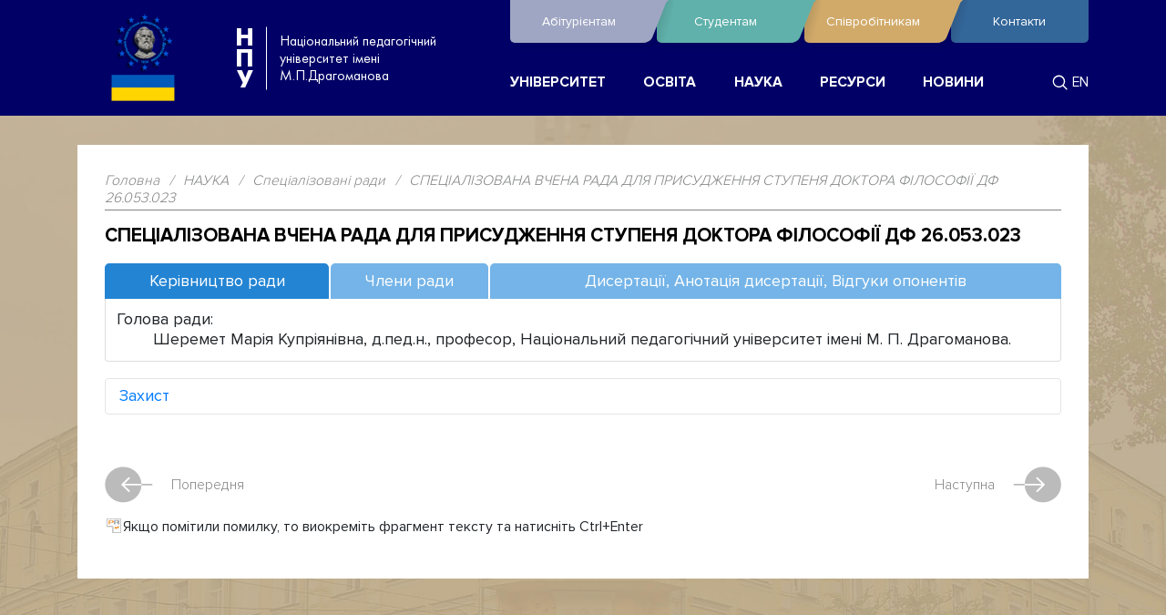

--- FILE ---
content_type: text/html; charset=utf-8
request_url: https://npu.edu.ua/nauka/spetsializovani-rady/spetsializovana-vchena-rada-dlya-prysudzhennya-stupenya-doktora-filosofiyi-df-26053023
body_size: 14875
content:

<!doctype html>
<html lang="uk-ua" dir="ltr">
    <!--suppress HtmlRequiredTitleElement -->
    <head>
        <meta name="viewport" content="width=device-width, initial-scale=1, shrink-to-fit=no">
        <meta charset="utf-8" />
	<base href="https://npu.edu.ua/nauka/spetsializovani-rady/spetsializovana-vchena-rada-dlya-prysudzhennya-stupenya-doktora-filosofiyi-df-26053023" />
	<meta http-equiv="X-UA-Compatible" content="IE=edge" />
	<meta name="keywords" content="вища освіта в україні, внз україни, університети україни,освіта, педагогіка, навчання, знання, вміння, професія, спеціальність,студент, абітурієнт, історія, організаційна структура, міжнародні зв'язки, науковий відділ, приймальна комісія, студентське життя" />
	<meta name="author" content="Модератор з наукової роботи" />
	<meta name="viewport" content="width=device-width, initial-scale=1.0" />
	<meta name="description" content="Про університет: історія, структура, фотогалерея, контакти. Освітні послуги: абітурієнт, переведення та поновлення, аспірантура, докторантура, навчання іноземців. Освітні ресурси: Е-бібліотека, наукова бібліотека, дистанційні курси. Події та оголошення, форум, чат." />
	<meta name="generator" content="Національний педагогічний університет імені М.П.Драгоманова" />
	<title>СПЕЦІАЛІЗОВАНА ВЧЕНА РАДА ДЛЯ ПРИСУДЖЕННЯ СТУПЕНЯ ДОКТОРА ФІЛОСОФІЇ ДФ 26.053.023</title>
	<link href="/favicon.ico" rel="shortcut icon" type="image/vnd.microsoft.icon" />
	<link href="/plugins/content/addthis/css/at-jp-styles.css" rel="stylesheet" />
	<link href="/media/com_proofreader/css/style.min.css" rel="stylesheet" />
	<link href="/media/tabs/css/style.min.css?v=8.3.0" rel="stylesheet" />
	<link href="/media/sliders/css/style.min.css?v=8.3.0" rel="stylesheet" />
	<link href="/plugins/system/jcemediabox/css/jcemediabox.css?08ebf8a171d1a19317c2b1b68ebfed96" rel="stylesheet" />
	<link href="/plugins/system/jcemediabox/themes/standard/css/style.css?67fbaeceb987316db98c64feea18d9fa" rel="stylesheet" />
	<link href="/templates/nputemplate/css/template.css?e092aeb4c6a904f483b09de29c600c69" rel="stylesheet" />
	<link href="/templates/nputemplate/css/bootstrap.min.css?e092aeb4c6a904f483b09de29c600c69" rel="stylesheet" />
	<link href="/templates/nputemplate/css/bootstrap-reboot.min.css?e092aeb4c6a904f483b09de29c600c69" rel="stylesheet" />
	<link href="/templates/nputemplate/css/hamburger.css?e092aeb4c6a904f483b09de29c600c69" rel="stylesheet" />
	<link href="/templates/nputemplate/css/header.css?e092aeb4c6a904f483b09de29c600c69" rel="stylesheet" />
	<link href="/templates/nputemplate/css/vendor.css?e092aeb4c6a904f483b09de29c600c69" rel="stylesheet" />
	<link href="/templates/nputemplate/css/fonts.css?e092aeb4c6a904f483b09de29c600c69" rel="stylesheet" />
	<link href="/templates/nputemplate/css/main.css?e092aeb4c6a904f483b09de29c600c69" rel="stylesheet" />
	<link href="/templates/nputemplate/css/event.css?e092aeb4c6a904f483b09de29c600c69" rel="stylesheet" />
	<link href="/templates/nputemplate/css/brands.css?e092aeb4c6a904f483b09de29c600c69" rel="stylesheet" />
	<link href="/templates/nputemplate/css/hero.css?e092aeb4c6a904f483b09de29c600c69" rel="stylesheet" />
	<link href="/templates/nputemplate/css/post.css?e092aeb4c6a904f483b09de29c600c69" rel="stylesheet" />
	<link href="/templates/nputemplate/css/programs.css?e092aeb4c6a904f483b09de29c600c69" rel="stylesheet" />
	<link href="/templates/nputemplate/css/tabs.css?e092aeb4c6a904f483b09de29c600c69" rel="stylesheet" />
	<link href="/templates/nputemplate/css/applicants.css?e092aeb4c6a904f483b09de29c600c69" rel="stylesheet" />
	<link href="/templates/nputemplate/css/faculty.css?e092aeb4c6a904f483b09de29c600c69" rel="stylesheet" />
	<link href="/templates/nputemplate/css/typical.css?e092aeb4c6a904f483b09de29c600c69" rel="stylesheet" />
	<link href="/templates/nputemplate/css/joomla.css?e092aeb4c6a904f483b09de29c600c69" rel="stylesheet" />
	<link href="/templates/nputemplate/css/fix.css?e092aeb4c6a904f483b09de29c600c69" rel="stylesheet" />
	<link href="/templates/nputemplate/css/fontawesome/fontawesome.min.css?e092aeb4c6a904f483b09de29c600c69" rel="stylesheet" />
	<link href="/templates/nputemplate/css/fontawesome/brands.min.css?e092aeb4c6a904f483b09de29c600c69" rel="stylesheet" />
	<link href="/templates/nputemplate/css/fontawesome/regular.min.css?e092aeb4c6a904f483b09de29c600c69" rel="stylesheet" />
	<link href="/media/mod_languages/css/template.css?e092aeb4c6a904f483b09de29c600c69" rel="stylesheet" />
	<link href="/media/jui/css/chosen.css?e092aeb4c6a904f483b09de29c600c69" rel="stylesheet" />
	<style>
		.layout#kunena + div { display: block !important;}
		#kunena + div { display: block !important;}
 .rl_sliders.accordion > .accordion-group > .accordion-body > .accordion-inner[hidden] {display: block;} 

	</style>
	<script type="application/json" class="joomla-script-options new">{"csrf.token":"8cb91008fc5016dbb1a21ac6b9beb2b2","system.paths":{"root":"","base":""},"rl_tabs":{"use_hash":1,"reload_iframes":0,"init_timeout":0,"urlscroll":0},"rl_sliders":{"use_hash":1,"reload_iframes":0,"init_timeout":0,"urlscroll":0},"system.keepalive":{"interval":300000,"uri":"\/component\/ajax\/?format=json"}}</script>
	<script src="/media/jui/js/jquery.min.js?e092aeb4c6a904f483b09de29c600c69"></script>
	<script src="/media/jui/js/jquery-noconflict.js?e092aeb4c6a904f483b09de29c600c69"></script>
	<script src="/media/jui/js/jquery-migrate.min.js?e092aeb4c6a904f483b09de29c600c69"></script>
	<script src="/media/system/js/caption.js?e092aeb4c6a904f483b09de29c600c69"></script>
	<script src="/media/com_proofreader/js/jquery.proofreader.min.js"></script>
	<script src="/media/jui/js/bootstrap.min.js?e092aeb4c6a904f483b09de29c600c69"></script>
	<script src="/media/system/js/core.js?e092aeb4c6a904f483b09de29c600c69"></script>
	<script src="/media/tabs/js/script.min.js?v=8.3.0"></script>
	<script src="/media/sliders/js/script.min.js?v=8.3.0"></script>
	<script src="/plugins/system/jcemediabox/js/jcemediabox.js?bab2623533a38959d58ee39b77ca85cd"></script>
	<script src="/templates/nputemplate/js/slick.min.js?e092aeb4c6a904f483b09de29c600c69"></script>
	<script src="/templates/nputemplate/js/main.js?e092aeb4c6a904f483b09de29c600c69"></script>
	<!--[if lt IE 9]><script src="/media/system/js/html5fallback.js?e092aeb4c6a904f483b09de29c600c69"></script><![endif]-->
	<!--[if lt IE 9]><script src="/media/system/js/polyfill.event.js?e092aeb4c6a904f483b09de29c600c69"></script><![endif]-->
	<script src="/media/system/js/keepalive.js?e092aeb4c6a904f483b09de29c600c69"></script>
	<script src="/media/jui/js/chosen.jquery.min.js?e092aeb4c6a904f483b09de29c600c69"></script>
	<script>
jQuery(window).on('load',  function() {
				new JCaption('img.caption');
			});JCEMediaBox.init({popup:{width:"",height:"",legacy:0,lightbox:0,shadowbox:0,resize:1,icons:1,overlay:1,overlayopacity:0.8,overlaycolor:"#000000",fadespeed:500,scalespeed:500,hideobjects:0,scrolling:"fixed",close:2,labels:{'close':'Закрити','next':'Наступне','previous':'Попереднє','cancel':'Скасувати','numbers':'{$current} з {$total}'},cookie_expiry:"",google_viewer:0,pdfjs:0},tooltip:{className:"tooltip",opacity:0.8,speed:150,position:"br",offsets:{x: 16, y: 16}},base:"/",imgpath:"plugins/system/jcemediabox/img",theme:"standard",themecustom:"",themepath:"plugins/system/jcemediabox/themes"});jQuery(function($){ initTooltips(); $("body").on("subform-row-add", initTooltips); function initTooltips (event, container) { container = container || document;$(container).find(".hasTooltip").tooltip({"html": true,"container": "body"});} });
	jQuery(function ($) {
		initChosen();
		$("body").on("subform-row-add", initChosen);

		function initChosen(event, container)
		{
			container = container || document;
			$(container).find(".advancedSelect").chosen({"disable_search_threshold":10,"search_contains":true,"allow_single_deselect":true,"placeholder_text_multiple":"\u0412\u0432\u0435\u0434\u0456\u0442\u044c \u0430\u0431\u043e \u043e\u0431\u0435\u0440\u0456\u0442\u044c \u0434\u0435\u044f\u043a\u0456 \u043e\u043f\u0446\u0456\u0457","placeholder_text_single":"\u041e\u0431\u0435\u0440\u0456\u0442\u044c \u043f\u0430\u0440\u0430\u043c\u0435\u0442\u0440","no_results_text":"\u0420\u0435\u0437\u0443\u043b\u044c\u0442\u0430\u0442\u0438 \u043d\u0435 \u0437\u043d\u0430\u0439\u0434\u0435\u043d\u043e"});
		}
	});
	
	</script>
	<script type="text/javascript" src="https://s7.addthis.com/js/300/addthis_widget.js"></script>
	<!-- BOF Socialmeta plugin for Joomla! https://github.com/vistamedia/socialmeta -->
	<!-- Google structured data -->
	<script type="application/ld+json">{"@context":"http:\/\/schema.org\/","@type":"Article","image":{"@type":"ImageObject","url":"https:\/\/npu.edu.ua\/images\/logo_npu.png","width":124,"height":124,"fileFormat":"image\/png"},"mainEntityOfPage":"https:\/\/npu.edu.ua\/nauka\/spetsializovani-rady\/spetsializovana-vchena-rada-dlya-prysudzhennya-stupenya-doktora-filosofiyi-df-26053023","inLanguage":"uk-UA","author":{"@type":"Person","name":"\u041c\u043e\u0434\u0435\u0440\u0430\u0442\u043e\u0440 \u0437 \u043d\u0430\u0443\u043a\u043e\u0432\u043e\u0457 \u0440\u043e\u0431\u043e\u0442\u0438"},"articleSection":"\u0421\u043f\u0435\u0446\u0456\u0430\u043b\u0456\u0437\u043e\u0432\u0430\u043d\u0456 \u0440\u0430\u0434\u0438","dateModified":"2021-04-22T17:31:29+0300","datePublished":"2015-08-07T11:29:51+0300","headline":"\u0421\u041f\u0415\u0426\u0406\u0410\u041b\u0406\u0417\u041e\u0412\u0410\u041d\u0410 \u0412\u0427\u0415\u041d\u0410 \u0420\u0410\u0414\u0410 \u0414\u041b\u042f \u041f\u0420\u0418\u0421\u0423\u0414\u0416\u0415\u041d\u041d\u042f \u0421\u0422\u0423\u041f\u0415\u041d\u042f \u0414\u041e\u041a\u0422\u041e\u0420\u0410 \u0424\u0406\u041b\u041e\u0421\u041e\u0424\u0406\u0407 ...","name":"\u0421\u041f\u0415\u0426\u0406\u0410\u041b\u0406\u0417\u041e\u0412\u0410\u041d\u0410 \u0412\u0427\u0415\u041d\u0410 \u0420\u0410\u0414\u0410 \u0414\u041b\u042f \u041f\u0420\u0418\u0421\u0423\u0414\u0416\u0415\u041d\u041d\u042f \u0421\u0422\u0423\u041f\u0415\u041d\u042f \u0414\u041e\u041a\u0422\u041e\u0420\u0410 \u0424\u0406\u041b\u041e\u0421\u041e\u0424\u0406\u0407 ...","description":" \u0413\u043e\u043b\u043e\u0432\u0430 \u0440\u0430\u0434\u0438: \u0428\u0435\u0440\u0435\u043c\u0435\u0442 \u041c\u0430\u0440\u0456\u044f \u041a\u0443\u043f\u0440\u0456\u044f\u043d\u0456\u0432\u043d\u0430, \u0434.\u043f\u0435\u0434.\u043d., \u043f\u0440\u043e\u0444\u0435\u0441\u043e\u0440, \u041d\u0430\u0446\u0456\u043e\u043d\u0430\u043b\u044c\u043d\u0438\u0439 \u043f\u0435\u0434\u0430\u0433\u043e\u0433\u0456\u0447\u043d\u0438\u0439 \u0443\u043d\u0456\u0432\u0435\u0440\u0441\u0438\u0442\u0435\u0442 \u0456\u043c\u0435\u043d\u0456 \u041c. \u041f. \u0414\u0440\u0430\u0433\u043e\u043c\u0430\u043d\u043e\u0432\u0430. \u0420\u0435\u0446\u0435\u043d\u0437\u0435\u043d\u0442\u0438: \u0421\u0443\u043f\u0440\u0443\u043d \u0414\u0430\u0440&#039;\u044f \u041c\u0438\u043a\u043e\u043b\u0430\u0457\u0432\u043d\u0430, \u0434.\u043f\u0435\u0434.\u043d., \u043f\u0440\u043e\u0444\u0435\u0441\u043e\u0440, \u041d\u0430\u0446\u0456\u043e\u043d\u0430\u043b\u044c\u043d\u0438\u0439 \u043f\u0435\u0434\u0430\u0433\u043e..."}</script>
	<!-- og common meta -->
	<meta property="og:site_name" content="Національний педагогічний університет імені М.П.Драгоманова" />
	<meta property="og:type" content="article" />
	<meta property="og:url" content="https://npu.edu.ua/nauka/spetsializovani-rady/spetsializovana-vchena-rada-dlya-prysudzhennya-stupenya-doktora-filosofiyi-df-26053023" />
	<meta property="og:locale" content="uk_UA" />
	<meta property="og:title" content="СПЕЦІАЛІЗОВАНА ВЧЕНА РАДА ДЛЯ ПРИСУДЖЕННЯ СТУПЕНЯ ДОКТОРА ФІЛОСОФІЇ ..." />
	<meta property="og:description" content=" Голова ради: Шеремет Марія Купріянівна, д.пед.н., професор, Національний педагогічний університет імені М. П. Драгоманова. Рецензенти: Супрун Дар&#039;я Миколаївна, д.пед.н., професор, Національний педаго..." />
	<meta property="og:updated_time" content="2021-04-22T17:31:29+0300" />
	<meta property="og:image" content="https://npu.edu.ua/images/logo_npu.png" />
	<meta name="twitter:image" content="https://npu.edu.ua/images/logo_npu.png" />
	<meta property="og:image:width" content="124" />
	<meta property="og:image:height" content="124" />
	<meta property="og:image:type" content="image/png" />
	<!-- og:article specific meta -->
	
	<meta property="article:modified_time" content="2021-04-22T17:31:29+0300" />
	<meta property="article:published_time" content="2015-08-07T11:29:51+0300" />
	<meta property="article:section" content="Спеціалізовані ради" />
	<!-- Facebook specific -->
	<!-- Twitter Specific -->
	<meta name="twitter:card" content="summary_large_image" />
	<meta name="twitter:title" content="СПЕЦІАЛІЗОВАНА ВЧЕНА РАДА ДЛЯ ПРИСУДЖЕННЯ СТУПЕНЯ ДОКТОРА ФІЛОСОФІЇ ..." />
	<meta name="twitter:description" content=" Голова ради: Шеремет Марія Купріянівна, д.пед.н., професор, Національний педагогічний університет імені М. П. Драгоманова. Рецензенти: Супрун Дар&#039;я Миколаївна, д.пед.н., професор, Національний педаго..." />
	<!-- EOF Socialmeta plugin for Joomla! https://github.com/vistamedia/socialmeta -->

                    </head>
    <body class="1">
        <div class="fixcontent">
            <header class="header" style="background-color: #000066">
                <div class="container">
                    <div class="row justify-content-between justify-content-lg-start">
                        <div class="col-10 col-lg-5">
                            <div class="header__logo">
                                <a href="/" class="link" rel="home" itemprop="url" target="_blank">
                                                                        <img class="img"
                                         src="/images/logo_ua.png"
                                         alt="https://npu.edu.ua/">
                                                                    </a>
                                
<div class="text">
			<span class="text__vertical">
			<a href="https://npu.edu.ua">
				Н<BR/>П<BR/>У			</a>
		</span>
			<span>
		Національний педагогічний університет імені М.П.Драгоманова	</span>
</div>
                            </div>
                        </div>
                        <div class="col-2 d-lg-none hamburger__wrapper">
                            <button class="hamburger hamburger--slider js-hamburger" type="button">
                              <span class="hamburger-box">
                                <span class="hamburger-inner"></span>
                              </span>
                            </button>
                        </div>
                        <div class="col-lg-7 header__nav" >
                            <nav class="nav d-lg-none" style="background-color: #000066">
                                
<ul class="menu d-flex justify-content-between w-100">
    <li class="menu-item menu-item-type-custom menu-item-object-custom menu-item-has-children"><a href="#" >УНІВЕРСИТЕТ</a><ul class="sub-menu"><li class="menu-item menu-item-type-custom menu-item-object-custom menu-item-has-children"><a href="/" ><img src="/images/stories/house.png" alt="Головна" /><span class="image-title">Головна</span></a></li><li class="menu-item menu-item-type-custom menu-item-object-custom menu-item-has-children"><a href="/universytet/istoriia-universytetu" ><img src="/images/stories/page_white_edit.png" alt="Історія університету" /><span class="image-title">Історія університету</span></a></li><li class="menu-item menu-item-type-custom menu-item-object-custom menu-item-has-children"><a href="/universytet/storinka-m-p-drahomanova" ><img src="/templates/nputemplate/images/page.png" alt="Сторінка М.П.Драгоманова" /><span class="image-title">Сторінка М.П.Драгоманова</span></a></li><li class="menu-item menu-item-type-custom menu-item-object-custom menu-item-has-children"><a href="/universytet/kerivnytstvo" ><img src="/images/stories/vcard.png" alt="Керівництво" /><span class="image-title">Керівництво</span></a></li><li class="menu-item menu-item-type-custom menu-item-object-custom menu-item-has-children"><a href="/universytet/struktura" ><img src="/images/stories/chart_organisation.png" alt="Структура" /><span class="image-title">Структура</span></a></li><li class="menu-item menu-item-type-custom menu-item-object-custom menu-item-has-children"><a href="/universytet/prozoryi-universytet" ><img src="/images/stories/zoom.png" alt="Прозорий Університет" /><span class="image-title">Прозорий Університет</span></a></li><li class="menu-item menu-item-type-custom menu-item-object-custom menu-item-has-children"><a href="/universytet/mizhnarodne-spivrobitnytstvo" ><img src="/images/stories/world_link.png" alt="Міжнародне співробітництво" /><span class="image-title">Міжнародне співробітництво</span></a></li><li class="menu-item menu-item-type-custom menu-item-object-custom menu-item-has-children"><a href="/universytet/antykoruptsiina-diialnist" ><img src="/images/stories/stop.png" alt="Антикорупційна діяльність" /><span class="image-title">Антикорупційна діяльність</span></a></li><li class="menu-item menu-item-type-custom menu-item-object-custom menu-item-has-children"><a href="/universytet/fotohalereia" ><img src="/images/stories/camera.png" alt="Фотогалерея" /><span class="image-title">Фотогалерея</span></a></li><li class="menu-item menu-item-type-custom menu-item-object-custom menu-item-has-children"><a href="/universytet/kontakty" ><img src="/images/stories/email.png" alt="Контакти" /><span class="image-title">Контакти</span></a></li></ul></li><li class="menu-item menu-item-type-custom menu-item-object-custom menu-item-has-children"><a href="#" >ОСВІТА</a><ul class="sub-menu"><li class="menu-item menu-item-type-custom menu-item-object-custom menu-item-has-children"><a href="/osvita/pidhotovchi-kursy" ><img src="/images/stories/book.png" alt="Підготовчі курси" /><span class="image-title">Підготовчі курси</span></a></li><li class="menu-item menu-item-type-custom menu-item-object-custom menu-item-has-children"><a href="https://www.vstup.npu.edu.ua/" ><img src="/images/stories/arrow_right.png" alt="Вступ" /><span class="image-title">Вступ</span></a></li><li class="menu-item menu-item-type-custom menu-item-object-custom menu-item-has-children"><a href="https://www.vstup.npu.edu.ua/uk-ua/37-osvitni-posluhy/perevedennia-i-ponovlennia" ><img src="/images/stories/arrow_refresh.png" alt="Переведення і поновлення" /><span class="image-title">Переведення і поновлення</span></a></li><li class="menu-item menu-item-type-custom menu-item-object-custom menu-item-has-children"><a href="/osvita/perepidhotovka" ><img src="/images/stories/arrow_switch.png" alt="Перепідготовка" /><span class="image-title">Перепідготовка</span></a></li><li class="menu-item menu-item-type-custom menu-item-object-custom menu-item-has-children"><a href="/osvita/pidvyshchennia-kvalifikatsii" ><img src="/images/stories/arrow_up.png" alt="Підвищення кваліфікації" /><span class="image-title">Підвищення кваліфікації</span></a></li><li class="menu-item menu-item-type-custom menu-item-object-custom menu-item-has-children"><a href="/osvita/navchannia-inozemtsiv" ><img src="/images/stories/group_add.png" alt="Навчання іноземців " /><span class="image-title">Навчання іноземців </span></a></li><li class="menu-item menu-item-type-custom menu-item-object-custom menu-item-has-children"><a href="/osvita/navchannia-za-kordonom" ><img src="/images/stories/shape_square_edit.png" alt="Навчання за кордоном " /><span class="image-title">Навчання за кордоном </span></a></li><li class="menu-item menu-item-type-custom menu-item-object-custom menu-item-has-children"><a href="/osvita/atestatsiia-derzhavnykh-sluzhbovtsiv" ><img src="/images/stories/group_edit.png" alt="Атестація державних службовців" /><span class="image-title">Атестація державних службовців</span></a></li></ul></li><li class="menu-item menu-item-type-custom menu-item-object-custom menu-item-has-children"><a href="#" >НАУКА</a><ul class="sub-menu"><li class="menu-item menu-item-type-custom menu-item-object-custom menu-item-has-children"><a href="http://enpuir.npu.edu.ua" ><img src="/images/stories/book.png" alt="Репозитарій" /><span class="image-title">Репозитарій</span></a></li><li class="menu-item menu-item-type-custom menu-item-object-custom menu-item-has-children"><a href="/nauka/antyplahiat" ><img src="/images/stories/book_error.png" alt="Антиплагіат" /><span class="image-title">Антиплагіат</span></a></li><li class="menu-item menu-item-type-custom menu-item-object-custom menu-item-has-children"><a href="/nauka/naukovi-zbirnyky" ><img src="/images/stories/book_addresses.png" alt="Наукові збірники" /><span class="image-title">Наукові збірники</span></a></li><li class="menu-item menu-item-type-custom menu-item-object-custom menu-item-has-children"><a href="/nauka/naukovi-konferentsii" ><img src="/images/stories/connect.png" alt="Наукові конференції" /><span class="image-title">Наукові конференції</span></a></li><li class="menu-item menu-item-type-custom menu-item-object-custom menu-item-has-children"><a href="/nauka/naukometriia" ><img src="/images/stories/shape_align_bottom.png" alt="Наукометрія" /><span class="image-title">Наукометрія</span></a></li><li class="menu-item menu-item-type-custom menu-item-object-custom menu-item-has-children"><a href="/nauka/aspirantura" ><img src="/images/stories/page_white_text.png" alt="Аспірантура" /><span class="image-title">Аспірантура</span></a></li><li class="menu-item menu-item-type-custom menu-item-object-custom menu-item-has-children"><a href="/nauka/doktorantura" ><img src="/images/stories/page_white_text_width.png" alt="Докторантура " /><span class="image-title">Докторантура </span></a></li><li class="menu-item menu-item-type-custom menu-item-object-custom menu-item-has-children"><a href="/nauka/spetsializovani-rady" ><img src="/images/stories/user_comment.png" alt="Спеціалізовані ради " /><span class="image-title">Спеціалізовані ради </span></a></li></ul></li><li class="menu-item menu-item-type-custom menu-item-object-custom menu-item-has-children"><a href="#" >РЕСУРСИ</a><ul class="sub-menu"><li class="menu-item menu-item-type-custom menu-item-object-custom menu-item-has-children"><a href="/resursy/korporatyvna-poshta" ><img src="/images/stories/email.png" alt="Корпоративна пошта" /><span class="image-title">Корпоративна пошта</span></a></li><li class="menu-item menu-item-type-custom menu-item-object-custom menu-item-has-children"><a href="/resursy/dystantsiini-kursy" ><img src="/images/stories/link_go.png" alt="Дистанційні курси" /><span class="image-title">Дистанційні курси</span></a></li><li class="menu-item menu-item-type-custom menu-item-object-custom menu-item-has-children"><a href="http://irbis.npu.edu.ua" ><img src="/images/stories/lib_logo.jpg" alt="Електронна бібліотека" /><span class="image-title">Електронна бібліотека</span></a></li><li class="menu-item menu-item-type-custom menu-item-object-custom menu-item-has-children"><a href="/resursy/reitynhy" ><img src="/images/stories/chart_bar.png" alt="Рейтинги" /><span class="image-title">Рейтинги</span></a></li><li class="menu-item menu-item-type-custom menu-item-object-custom menu-item-has-children"><a href="/resursy/tsyvilnyi-zakhyst" ><img src="/images/stories/transmit_error.png" alt="Цивільний захист" /><span class="image-title">Цивільний захист</span></a></li><li class="menu-item menu-item-type-custom menu-item-object-custom menu-item-has-children"><a href="/resursy/pedahohichni-kadry" ><img src="/images/stories/application_view_columns.png" alt="Педагогічні кадри" /><span class="image-title">Педагогічні кадри</span></a></li><li class="menu-item menu-item-type-custom menu-item-object-custom menu-item-has-children"><a href="/resursy/z-izd-vypusnykiv" ><img src="/templates/nputemplate/images/page.png" alt="З'їзд випусників" /><span class="image-title">З'їзд випусників</span></a></li><li class="menu-item menu-item-type-custom menu-item-object-custom menu-item-has-children"><a href="/resursy/web-kamery" ><img src="/images/stories/webcam.png" alt="Web-камери" /><span class="image-title">Web-камери</span></a></li></ul></li><li class="menu-item menu-item-type-custom menu-item-object-custom menu-item-has-children"><a href="#" >НОВИНИ</a><ul class="sub-menu"><li class="menu-item menu-item-type-custom menu-item-object-custom menu-item-has-children"><a href="/novyny/press-sluzhba" ><img src="/templates/nputemplate/images/page.png" alt="Прес-служба" /><span class="image-title">Прес-служба</span></a></li><li class="menu-item menu-item-type-custom menu-item-object-custom menu-item-has-children"><a href="/novyny/podii" ><img src="/images/stories/application_cascade.png" alt="Події" /><span class="image-title">Події</span></a></li><li class="menu-item menu-item-type-custom menu-item-object-custom menu-item-has-children"><a href="/novyny/oholoshennia" ><img src="/images/stories/comments.png" alt="Оголошення" /><span class="image-title">Оголошення</span></a></li><li class="menu-item menu-item-type-custom menu-item-object-custom menu-item-has-children"><a href="/novyny/arkhiv-novyn" ><img src="/templates/nputemplate/images/page.png" alt="Архів новин" /><span class="image-title">Архів новин</span></a></li></ul></li></ul>

                            </nav>
                            <div class="header__top">
                                <nav class="nav--top js-nav-top">
                                    
<ul class="menu">
    <li class="menu-item menu-item-type-post_type menu-item-object-page"><a href="https://www.vstup.npu.edu.ua" >Абітурієнтам<svg><use href="/templates/nputemplate/images/svg/sprite.symbol.svg#icon_menu"></use></svg></a></li><li class="menu-item menu-item-type-post_type menu-item-object-page"><a href="/studentam" >Студентам<svg><use href="/templates/nputemplate/images/svg/sprite.symbol.svg#icon_menu"></use></svg></a></li><li class="menu-item menu-item-type-post_type menu-item-object-page"><a href="/spivrobitnykam" >Співробітникам<svg><use href="/templates/nputemplate/images/svg/sprite.symbol.svg#icon_menu"></use></svg></a></li><li class="menu-item menu-item-type-post_type menu-item-object-page"><a href="/kontakty-npu" >Контакти<svg><use href="/templates/nputemplate/images/svg/sprite.symbol.svg#icon_menu"></use></svg></a></li></ul>

                                </nav>
                            </div>
                            <div class="header__bottom">
                                <nav class="nav d-none d-lg-block">
                                    
<ul class="menu d-flex justify-content-between w-100">
    <li class="menu-item menu-item-type-custom menu-item-object-custom menu-item-has-children"><a href="#" >УНІВЕРСИТЕТ</a><ul class="sub-menu"><li class="menu-item menu-item-type-custom menu-item-object-custom menu-item-has-children"><a href="/" ><img src="/images/stories/house.png" alt="Головна" /><span class="image-title">Головна</span></a></li><li class="menu-item menu-item-type-custom menu-item-object-custom menu-item-has-children"><a href="/universytet/istoriia-universytetu" ><img src="/images/stories/page_white_edit.png" alt="Історія університету" /><span class="image-title">Історія університету</span></a></li><li class="menu-item menu-item-type-custom menu-item-object-custom menu-item-has-children"><a href="/universytet/storinka-m-p-drahomanova" ><img src="/templates/nputemplate/images/page.png" alt="Сторінка М.П.Драгоманова" /><span class="image-title">Сторінка М.П.Драгоманова</span></a></li><li class="menu-item menu-item-type-custom menu-item-object-custom menu-item-has-children"><a href="/universytet/kerivnytstvo" ><img src="/images/stories/vcard.png" alt="Керівництво" /><span class="image-title">Керівництво</span></a></li><li class="menu-item menu-item-type-custom menu-item-object-custom menu-item-has-children"><a href="/universytet/struktura" ><img src="/images/stories/chart_organisation.png" alt="Структура" /><span class="image-title">Структура</span></a></li><li class="menu-item menu-item-type-custom menu-item-object-custom menu-item-has-children"><a href="/universytet/prozoryi-universytet" ><img src="/images/stories/zoom.png" alt="Прозорий Університет" /><span class="image-title">Прозорий Університет</span></a></li><li class="menu-item menu-item-type-custom menu-item-object-custom menu-item-has-children"><a href="/universytet/mizhnarodne-spivrobitnytstvo" ><img src="/images/stories/world_link.png" alt="Міжнародне співробітництво" /><span class="image-title">Міжнародне співробітництво</span></a></li><li class="menu-item menu-item-type-custom menu-item-object-custom menu-item-has-children"><a href="/universytet/antykoruptsiina-diialnist" ><img src="/images/stories/stop.png" alt="Антикорупційна діяльність" /><span class="image-title">Антикорупційна діяльність</span></a></li><li class="menu-item menu-item-type-custom menu-item-object-custom menu-item-has-children"><a href="/universytet/fotohalereia" ><img src="/images/stories/camera.png" alt="Фотогалерея" /><span class="image-title">Фотогалерея</span></a></li><li class="menu-item menu-item-type-custom menu-item-object-custom menu-item-has-children"><a href="/universytet/kontakty" ><img src="/images/stories/email.png" alt="Контакти" /><span class="image-title">Контакти</span></a></li></ul></li><li class="menu-item menu-item-type-custom menu-item-object-custom menu-item-has-children"><a href="#" >ОСВІТА</a><ul class="sub-menu"><li class="menu-item menu-item-type-custom menu-item-object-custom menu-item-has-children"><a href="/osvita/pidhotovchi-kursy" ><img src="/images/stories/book.png" alt="Підготовчі курси" /><span class="image-title">Підготовчі курси</span></a></li><li class="menu-item menu-item-type-custom menu-item-object-custom menu-item-has-children"><a href="https://www.vstup.npu.edu.ua/" ><img src="/images/stories/arrow_right.png" alt="Вступ" /><span class="image-title">Вступ</span></a></li><li class="menu-item menu-item-type-custom menu-item-object-custom menu-item-has-children"><a href="https://www.vstup.npu.edu.ua/uk-ua/37-osvitni-posluhy/perevedennia-i-ponovlennia" ><img src="/images/stories/arrow_refresh.png" alt="Переведення і поновлення" /><span class="image-title">Переведення і поновлення</span></a></li><li class="menu-item menu-item-type-custom menu-item-object-custom menu-item-has-children"><a href="/osvita/perepidhotovka" ><img src="/images/stories/arrow_switch.png" alt="Перепідготовка" /><span class="image-title">Перепідготовка</span></a></li><li class="menu-item menu-item-type-custom menu-item-object-custom menu-item-has-children"><a href="/osvita/pidvyshchennia-kvalifikatsii" ><img src="/images/stories/arrow_up.png" alt="Підвищення кваліфікації" /><span class="image-title">Підвищення кваліфікації</span></a></li><li class="menu-item menu-item-type-custom menu-item-object-custom menu-item-has-children"><a href="/osvita/navchannia-inozemtsiv" ><img src="/images/stories/group_add.png" alt="Навчання іноземців " /><span class="image-title">Навчання іноземців </span></a></li><li class="menu-item menu-item-type-custom menu-item-object-custom menu-item-has-children"><a href="/osvita/navchannia-za-kordonom" ><img src="/images/stories/shape_square_edit.png" alt="Навчання за кордоном " /><span class="image-title">Навчання за кордоном </span></a></li><li class="menu-item menu-item-type-custom menu-item-object-custom menu-item-has-children"><a href="/osvita/atestatsiia-derzhavnykh-sluzhbovtsiv" ><img src="/images/stories/group_edit.png" alt="Атестація державних службовців" /><span class="image-title">Атестація державних службовців</span></a></li></ul></li><li class="menu-item menu-item-type-custom menu-item-object-custom menu-item-has-children"><a href="#" >НАУКА</a><ul class="sub-menu"><li class="menu-item menu-item-type-custom menu-item-object-custom menu-item-has-children"><a href="http://enpuir.npu.edu.ua" ><img src="/images/stories/book.png" alt="Репозитарій" /><span class="image-title">Репозитарій</span></a></li><li class="menu-item menu-item-type-custom menu-item-object-custom menu-item-has-children"><a href="/nauka/antyplahiat" ><img src="/images/stories/book_error.png" alt="Антиплагіат" /><span class="image-title">Антиплагіат</span></a></li><li class="menu-item menu-item-type-custom menu-item-object-custom menu-item-has-children"><a href="/nauka/naukovi-zbirnyky" ><img src="/images/stories/book_addresses.png" alt="Наукові збірники" /><span class="image-title">Наукові збірники</span></a></li><li class="menu-item menu-item-type-custom menu-item-object-custom menu-item-has-children"><a href="/nauka/naukovi-konferentsii" ><img src="/images/stories/connect.png" alt="Наукові конференції" /><span class="image-title">Наукові конференції</span></a></li><li class="menu-item menu-item-type-custom menu-item-object-custom menu-item-has-children"><a href="/nauka/naukometriia" ><img src="/images/stories/shape_align_bottom.png" alt="Наукометрія" /><span class="image-title">Наукометрія</span></a></li><li class="menu-item menu-item-type-custom menu-item-object-custom menu-item-has-children"><a href="/nauka/aspirantura" ><img src="/images/stories/page_white_text.png" alt="Аспірантура" /><span class="image-title">Аспірантура</span></a></li><li class="menu-item menu-item-type-custom menu-item-object-custom menu-item-has-children"><a href="/nauka/doktorantura" ><img src="/images/stories/page_white_text_width.png" alt="Докторантура " /><span class="image-title">Докторантура </span></a></li><li class="menu-item menu-item-type-custom menu-item-object-custom menu-item-has-children"><a href="/nauka/spetsializovani-rady" ><img src="/images/stories/user_comment.png" alt="Спеціалізовані ради " /><span class="image-title">Спеціалізовані ради </span></a></li></ul></li><li class="menu-item menu-item-type-custom menu-item-object-custom menu-item-has-children"><a href="#" >РЕСУРСИ</a><ul class="sub-menu"><li class="menu-item menu-item-type-custom menu-item-object-custom menu-item-has-children"><a href="/resursy/korporatyvna-poshta" ><img src="/images/stories/email.png" alt="Корпоративна пошта" /><span class="image-title">Корпоративна пошта</span></a></li><li class="menu-item menu-item-type-custom menu-item-object-custom menu-item-has-children"><a href="/resursy/dystantsiini-kursy" ><img src="/images/stories/link_go.png" alt="Дистанційні курси" /><span class="image-title">Дистанційні курси</span></a></li><li class="menu-item menu-item-type-custom menu-item-object-custom menu-item-has-children"><a href="http://irbis.npu.edu.ua" ><img src="/images/stories/lib_logo.jpg" alt="Електронна бібліотека" /><span class="image-title">Електронна бібліотека</span></a></li><li class="menu-item menu-item-type-custom menu-item-object-custom menu-item-has-children"><a href="/resursy/reitynhy" ><img src="/images/stories/chart_bar.png" alt="Рейтинги" /><span class="image-title">Рейтинги</span></a></li><li class="menu-item menu-item-type-custom menu-item-object-custom menu-item-has-children"><a href="/resursy/tsyvilnyi-zakhyst" ><img src="/images/stories/transmit_error.png" alt="Цивільний захист" /><span class="image-title">Цивільний захист</span></a></li><li class="menu-item menu-item-type-custom menu-item-object-custom menu-item-has-children"><a href="/resursy/pedahohichni-kadry" ><img src="/images/stories/application_view_columns.png" alt="Педагогічні кадри" /><span class="image-title">Педагогічні кадри</span></a></li><li class="menu-item menu-item-type-custom menu-item-object-custom menu-item-has-children"><a href="/resursy/z-izd-vypusnykiv" ><img src="/templates/nputemplate/images/page.png" alt="З'їзд випусників" /><span class="image-title">З'їзд випусників</span></a></li><li class="menu-item menu-item-type-custom menu-item-object-custom menu-item-has-children"><a href="/resursy/web-kamery" ><img src="/images/stories/webcam.png" alt="Web-камери" /><span class="image-title">Web-камери</span></a></li></ul></li><li class="menu-item menu-item-type-custom menu-item-object-custom menu-item-has-children"><a href="#" >НОВИНИ</a><ul class="sub-menu"><li class="menu-item menu-item-type-custom menu-item-object-custom menu-item-has-children"><a href="/novyny/press-sluzhba" ><img src="/templates/nputemplate/images/page.png" alt="Прес-служба" /><span class="image-title">Прес-служба</span></a></li><li class="menu-item menu-item-type-custom menu-item-object-custom menu-item-has-children"><a href="/novyny/podii" ><img src="/images/stories/application_cascade.png" alt="Події" /><span class="image-title">Події</span></a></li><li class="menu-item menu-item-type-custom menu-item-object-custom menu-item-has-children"><a href="/novyny/oholoshennia" ><img src="/images/stories/comments.png" alt="Оголошення" /><span class="image-title">Оголошення</span></a></li><li class="menu-item menu-item-type-custom menu-item-object-custom menu-item-has-children"><a href="/novyny/arkhiv-novyn" ><img src="/templates/nputemplate/images/page.png" alt="Архів новин" /><span class="image-title">Архів новин</span></a></li></ul></li></ul>

                                </nav>
                                                                    <div class="header__additional">
                                                                                    <div class="search__wrapper">
                                                <button type="button" class="search__toggle js-search-toggle d-none d-lg-flex">
                                                    <svg>
                                                        <use href="/templates/nputemplate/images/svg/sprite.symbol.svg#icon_search"></use>
                                                    </svg>
                                                </button>
                                            </div>
                                                                                                                            <div class="lang">
    
            			        			                <a href="/en/">
                                            EN                                    </a>
			            
    </div>

                                                                            </div>
                                                            </div>
                        </div>
                    </div>
                </div>
            </header>

            <main style="background-color: #000066">
				
<div class="bg__body fixed" style="background: transparent url('/templates/nputemplate/images/bg_body.jpg') no-repeat center top; background-size: cover;"></div>
                
                <div class="container">
                                            <section class="section">
    <div class="row">
        <div class="col-12">
            <div class="item-page" itemscope
                 itemtype="https://schema.org/Article">
                <meta itemprop="inLanguage"
                      content="uk-UA"/>
				
								
				
                <div class="section__content w-100">
							<div class="moduletable">
						<div aria-label="breadcrumbs" role="navigation">
    <div itemscope itemtype="https://schema.org/BreadcrumbList"
         class="kama_breadcrumbs ">
        
                        <span itemprop="itemListElement" itemscope itemtype="https://schema.org/ListItem">
					                        <a itemprop="item" href="/" class="pathway"><span
                                    itemprop="name">Головна</span></a>
                    
                                            <span class="kb_sep">
							/						</span>
                    					<meta itemprop="position" content="1">
				</span>
                            <span itemprop="itemListElement" itemscope itemtype="https://schema.org/ListItem">
					                        <a itemprop="item" href="#" class="pathway"><span
                                    itemprop="name">НАУКА</span></a>
                    
                                            <span class="kb_sep">
							/						</span>
                    					<meta itemprop="position" content="2">
				</span>
                            <span itemprop="itemListElement" itemscope itemtype="https://schema.org/ListItem">
					                        <a itemprop="item" href="/nauka/spetsializovani-rady" class="pathway"><span
                                    itemprop="name">Спеціалізовані ради </span></a>
                    
                                            <span class="kb_sep">
							/						</span>
                    					<meta itemprop="position" content="3">
				</span>
                            <span itemprop="itemListElement" itemscope itemtype="https://schema.org/ListItem" class="kb_title">
					<span itemprop="name">
						СПЕЦІАЛІЗОВАНА ВЧЕНА РАДА ДЛЯ ПРИСУДЖЕННЯ СТУПЕНЯ ДОКТОРА ФІЛОСОФІЇ ДФ 26.053.023					</span>
					<meta itemprop="position" content="4">
				</span>
                </div>
</div>
		</div>
	
                    <div class="post">
						                            <div class="heading--black heading--inner">
								                                    <h1 class="heading__title" itemprop="headline">
										СПЕЦІАЛІЗОВАНА ВЧЕНА РАДА ДЛЯ ПРИСУДЖЕННЯ СТУПЕНЯ ДОКТОРА ФІЛОСОФІЇ ДФ 26.053.023                                    </h1>
																																                            </div>
																									
												
						
						
												
																																														
																					
                            <div itemprop="articleBody" style="font-family: Proxima Nova; font-size: 18px;">
								 <div class='joomla_add_this'><!-- AddThis Button BEGIN -->
<script type='text/javascript'>
var addthis_product = 'jlp-2.0';
var addthis_config = {
pubid:'ra-51b77a715f29484c',
data_track_clickback:true,
ui_language:'uk'
}
</script>
<div class="addthis_toolbox addthis_default_style " addthis:url='https://npu.edu.ua/nauka/spetsializovani-rady/spetsializovana-vchena-rada-dlya-prysudzhennya-stupenya-doktora-filosofiyi-df-26053023' addthis:title='СПЕЦІАЛІЗОВАНА ВЧЕНА РАДА ДЛЯ ПРИСУДЖЕННЯ СТУПЕНЯ ДОКТОРА ФІЛОСОФІЇ ДФ 26.053.023'>
									<a class="addthis_button_preferred_1"></a>
									<a class="addthis_button_preferred_2"></a>
									<a class="addthis_button_preferred_3"></a>
									<a class="addthis_button_preferred_4"></a>
									<a class="addthis_button_compact"></a>
									<a class="addthis_counter addthis_bubble_style"></a>
								</div><!-- AddThis Button END -->
</div>

<!-- START: Tabs -->
<div class="rl_tabs nn_tabs outline_handles outline_content top align_justify" role="presentation">
<!--googleoff: index-->
<a id="rl_tabs-scrollto_1" class="anchor rl_tabs-scroll nn_tabs-scroll"></a>
<ul class="nav nav-tabs" id="set-rl_tabs-1" role="tablist">
<li class="rl_tabs-tab nn_tabs-tab nav-item active blue solid" ><a href="#kerivnytstvo-rady" class="rl_tabs-toggle nn_tabs-toggle nav-link" id="tab-kerivnytstvo-rady" data-toggle="tab" data-id="kerivnytstvo-rady" role="tab" aria-controls="kerivnytstvo-rady" aria-selected="true"><span class="rl_tabs-toggle-inner nn_tabs-toggle-inner">Керівництво ради</span></a></li>
<li class="rl_tabs-tab nn_tabs-tab nav-item blue solid" ><a href="#chleny-rady" class="rl_tabs-toggle nn_tabs-toggle nav-link" id="tab-chleny-rady" data-toggle="tab" data-id="chleny-rady" role="tab" aria-controls="chleny-rady" aria-selected="false"><span class="rl_tabs-toggle-inner nn_tabs-toggle-inner">Члени ради</span></a></li>
<li class="rl_tabs-tab nn_tabs-tab nav-item blue solid" ><a href="#dysertatsii-anotatsiia-dysertatsii-vidhuky-oponentiv" class="rl_tabs-toggle nn_tabs-toggle nav-link" id="tab-dysertatsii-anotatsiia-dysertatsii-vidhuky-oponentiv" data-toggle="tab" data-id="dysertatsii-anotatsiia-dysertatsii-vidhuky-oponentiv" role="tab" aria-controls="dysertatsii-anotatsiia-dysertatsii-vidhuky-oponentiv" aria-selected="false"><span class="rl_tabs-toggle-inner nn_tabs-toggle-inner">Дисертації, Анотація дисертації, Відгуки опонентів</span></a></li>
</ul>
<!--googleon: index-->
<div class="tab-content">
<div class="tab-pane rl_tabs-pane nn_tabs-pane active blue solid" id="kerivnytstvo-rady" role="tabpanel" aria-labelledby="tab-kerivnytstvo-rady">
<h2 class="rl_tabs-title nn_tabs-title">
<a id="anchor-kerivnytstvo-rady" class="anchor"></a>
Керівництво ради</h2>
<p>Голова ради:</p>
<p>&nbsp; &nbsp; &nbsp; &nbsp; Шеремет Марія Купріянівна, д.пед.н., професор, Національний педагогічний університет імені М. П. Драгоманова.</p>


</div>
<div class="tab-pane rl_tabs-pane nn_tabs-pane blue solid" id="chleny-rady" role="tabpanel" aria-labelledby="tab-chleny-rady" hidden="hidden">
<h2 class="rl_tabs-title nn_tabs-title">
<a id="anchor-chleny-rady" class="anchor"></a>
Члени ради</h2>
<p style="padding-left: 30px;">Рецензенти:</p>
<ol start="2">
<li>Супрун Дар'я Миколаївна, д.пед.н., професор, Національний педагогічний університет імені М. П. Драгоманова.</li>
<li>Базима Наталія Валентинівна, к.пед.н., доцент, Національний педагогічний університет імені М. П. Драгоманова.</li>
</ol>
<p style="padding-left: 30px;">Опоненти:</p>
<ol start="4">
<li>Бондаренко Юлія Анатоліївна, д.пед.н., професор, Сумський державний педагогічний університет імені А.С. Макаренка.</li>
<li>Журавльова Лариса Станіславівна, к.пед.н., доцент, Мелітопольський державний педагогічний університет імені Богдана Хмельницького.</li>
</ol>


</div>
<div class="tab-pane rl_tabs-pane nn_tabs-pane blue solid" id="dysertatsii-anotatsiia-dysertatsii-vidhuky-oponentiv" role="tabpanel" aria-labelledby="tab-dysertatsii-anotatsiia-dysertatsii-vidhuky-oponentiv" hidden="hidden">
<h2 class="rl_tabs-title nn_tabs-title">
<a id="anchor-dysertatsii-anotatsiia-dysertatsii-vidhuky-oponentiv" class="anchor"></a>
Дисертації, Анотація дисертації, Відгуки опонентів</h2>
<p style="font-size: 12.1599998474121px; line-height: 15.8079996109009px;">&nbsp;</p>
<table style="width: 100%; height: 5px;" border="1">
<tbody>
<tr>
<td style="text-align: center;">
<p><a href="/images/file/vidil_aspirant/Doctor_filosofii/Ogoloshenya/Ogolosheniu_Polikovski.pdf" target="_blank">Інформація про прийняття</a></p>
<p><a href="/images/file/vidil_aspirant/Doctor_filosofii/Ogoloshenya/Ogolosheniu_Polikovski.pdf" target="_blank">дисерації до розгляду</a></p>
<p><a href="/images/file/vidil_aspirant/Doctor_filosofii/Ogoloshenya/Ogolosheniu_Polikovski.pdf" target="_blank">24.03.2021 р.</a></p>
<p></p>
<p></p>
<p>&nbsp;</p>
</td>
<td style="text-align: center;"><span style="text-align: start;">&nbsp;Поліковські М.<br /></span></td>
<td style="text-align: center;"><a href="/images/file/vidil_aspirant/Doctor_filosofii/Anotacii/Polikovski_anotasia.pdf" target="_blank">Анотація дисертації</a></td>
<td style="text-align: center;">
<p><a href="/images/file/vidil_aspirant/Doctor_filosofii/Vidgyku/Bondarenko.pdf" target="_blank">Відгук 1 опонента</a></p>
<p><a href="/images/file/vidil_aspirant/Doctor_filosofii/Vidgyku/Jyravleva.pdf" target="_blank">Відгук 2 опонента</a></p>
<p><a href="/images/file/vidil_aspirant/Doctor_filosofii/Vusnovok/Polikovski.pdf" target="_blank">Висновок про наукову новизну</a></p>
</td>
<td style="text-align: center;"><a href="/images/file/vidil_aspirant/Doctor_filosofii/Diser/Polikovski.pdf" target="_blank">Дисертація</a></td>
</tr>
</tbody>
</table>
</div></div></div><!-- END: Tabs -->


<!-- START: Sliders -->
<div class="rl_sliders nn_sliders accordion panel-group" id="set-rl_sliders-1" role="presentation"><a id="rl_sliders-scrollto_1" class="anchor rl_sliders-scroll nn_sliders-scroll"></a>
<div class="accordion-group panel rl_sliders-group nn_sliders-group">
<a id="rl_sliders-scrollto_zakhyst" class="anchor rl_sliders-scroll nn_sliders-scroll"></a>
<div class="accordion-heading panel-heading" aria-controls="zakhyst">
<a href="https://npu.edu.ua/nauka/spetsializovani-rady/spetsializovana-vchena-rada-dlya-prysudzhennya-stupenya-doktora-filosofiyi-df-26053023#zakhyst" class="accordion-toggle rl_sliders-toggle nn_sliders-toggle collapsed" data-toggle="collapse" id="slider-zakhyst" data-id="zakhyst" data-parent="#set-rl_sliders-1" aria-expanded="false"><span class="rl_sliders-toggle-inner nn_sliders-toggle-inner"> Захист</span></a>
</div>
<div class="accordion-body rl_sliders-body nn_sliders-body collapse"  role="region" aria-labelledby="slider-zakhyst" id="zakhyst">
<div class="accordion-inner panel-body" hidden="hidden">
<h2 class="rl_sliders-title nn_sliders-title">Захист</h2>
<p style="text-align: center;"><a href="/images/file/vidil_aspirant/Doctor_filosofii/Zapus/Polikovsky_2204.mp3" target="_blank">Аудіозапис захисту.</a></p>
<p style="text-align: center;"><a href="https://youtu.be/AxS8kaxvcbY" target="_blank" rel="noopener">Відеозапис захисту.</a></p>
</div></div></div></div><!-- END: Sliders -->                             </div>

							
							
<div class="post__nav ">
            <a class="post__nav-link prev" title="СПЕЦІАЛІЗОВАНА ВЧЕНА РАДА ДЛЯ ПРИСУДЖЕННЯ СТУПЕНЯ ДОКТОРА ФІЛОСОФІЇ ДФ 26.053.022"
           aria-label="Попередня стаття: СПЕЦІАЛІЗОВАНА ВЧЕНА РАДА ДЛЯ ПРИСУДЖЕННЯ СТУПЕНЯ ДОКТОРА ФІЛОСОФІЇ ДФ 26.053.022"
           href="/nauka/spetsializovani-rady/spetsializovana-vchena-rada-dlya-prysudzhennya-stupenya-doktora-filosofiyi-df-26053022" rel="prev">
            <svg>
                <use href="/templates/nputemplate/images/svg/sprite.symbol.svg#icon_slider_prev"></use>
            </svg>
            Попередня        </a>
                <a class="post__nav-link next" title="Спеціалізована вчена рада для присудження ступеня доктора філософії ДФ 26.053.024"
           aria-label="наступна стаття: Спеціалізована вчена рада для присудження ступеня доктора філософії ДФ 26.053.024"
           href="/nauka/spetsializovani-rady/spetsializovana-vchena-rada-d-26-053-14-3" rel="next">
            Наступна            <svg>
                <use href="/templates/nputemplate/images/svg/sprite.symbol.svg#icon_slider_next"></use>
            </svg>
        </a>
    </div>
																																													<div class="proofreader_prompt">Якщо помітили помилку, то виокреміть фрагмент тексту та натисніть Ctrl+Enter</div>                    </div>
                </div>
            </div>
        </div>
    </div>
</section>
                                    </div>
                <div class="container">
					                </div>
                <div id="system-message-container">
	</div>

                                    <section class="section">
                    <div class="container">
                        <div class="brands" style="background-color: white;padding: 2rem;margin-right: -2px;">
                            <div class="js-brands-slider">
                                
    <div>
        <div class="brands__item">
                                                                                                                                                                                                                                                                                                                                                <a
                                    href="/component/banners/click/24" target="_blank" rel="noopener noreferrer"
                                    title="SCEGES">
                                <img
                                        src="https://npu.edu.ua/images/banners/SCEGES.jpg"
                                        alt="SCEGES"
                                                                                                        />
                            </a>
                                                                                    <div class="clr"></div>
        </div>
    </div>

    <div>
        <div class="brands__item">
                                                                                                                                                                                                                                                                                                                                                <a
                                    href="/component/banners/click/25" target="_blank" rel="noopener noreferrer"
                                    title="Підготовчі курси">
                                <img
                                        src="https://npu.edu.ua/images/Distant_2.gif"
                                        alt="Підготовчі курси"
                                                                                                        />
                            </a>
                                                                                    <div class="clr"></div>
        </div>
    </div>

    <div>
        <div class="brands__item">
                                                                                                                                                                                                                                                                                                                                                <a
                                    href="/component/banners/click/28" target="_blank" rel="noopener noreferrer"
                                    title="EVDISD">
                                <img
                                        src="https://npu.edu.ua/images/banners/EVDISD.png"
                                        alt="EVDISD"
                                                                                                        />
                            </a>
                                                                                    <div class="clr"></div>
        </div>
    </div>

    <div>
        <div class="brands__item">
                                                                                                                                                                                                                                                                                                                                                <a
                                    href="/component/banners/click/29" target="_blank" rel="noopener noreferrer"
                                    title="SCAES">
                                <img
                                        src="https://npu.edu.ua/images/banners/scaes.jpg"
                                        alt="SCAES"
                                                                                                        />
                            </a>
                                                                                    <div class="clr"></div>
        </div>
    </div>

    <div>
        <div class="brands__item">
                                                                                                                                                                                                                                                                                                                                                <a
                                    href="/component/banners/click/30" target="_blank" rel="noopener noreferrer"
                                    title="Національний університет оборони України імені Івана Черняховського">
                                <img
                                        src="https://npu.edu.ua/images/banners/logo-uk-1.png"
                                        alt="Національний університет оборони України імені Івана Черняховського"
                                                                                                        />
                            </a>
                                                                                    <div class="clr"></div>
        </div>
    </div>

    <div>
        <div class="brands__item">
                                                                                                                                                                                                                                                                                                                                                <a
                                    href="/component/banners/click/31" target="_blank" rel="noopener noreferrer"
                                    title="Кафедра ЮНЕСКО">
                                <img
                                        src="https://npu.edu.ua/images/banners/chair_eng_blue.png"
                                        alt="Кафедра ЮНЕСКО"
                                                                                                        />
                            </a>
                                                                                    <div class="clr"></div>
        </div>
    </div>

                            </div>
                        </div>
                    </div>
                </section>
                				                    <section class="section">
                        

<div class="custom"  >
	<hr align=center width=92% border=2px>
<p style="text-align:center;">
<!--<strong style="color: #333399; text-align: center;">НПУ імені М.П. Драгоманова у соціальних мережах</strong>-->
</p>
<!-- START: Modules Anywhere -->

<div class="custom_123"  >
	<p style="text-align: center;"><iframe src="//www.facebook.com/plugins/likebox.php?href=http%3A%2F%2Fwww.facebook.com%2Fpages%2F%25D0%259D%25D0%259F%25D0%25A3-%25D1%2596%25D0%25BC%25D0%25B5%25D0%25BD%25D1%2596-%25D0%259C%25D0%259F-%25D0%2594%25D1%2580%25D0%25B0%25D0%25B3%25D0%25BE%25D0%25BC%25D0%25B0%25D0%25BD%25D0%25BE%25D0%25B2%25D0%25B0%2F272104789491525&amp;width=570&amp;height=180&amp;colorscheme=light&amp;show_faces=true&amp;border_color&amp;stream=false&amp;header=false" frameborder="0" scrolling="no" width="570px" height="180px" allowtransparency="true" style="overflow: hidden; width: 570px; height: 180px;"></iframe></p></div>
<!-- END: Modules Anywhere -->
</div>

                    </section>
				                                    <section class="section--white">
                        <div class="container">
                            <div class="brands">
                                <div class="js-brands-slider">
                                    
    <div>
        <div class="brands__item">
                                                                                                                                                                                                                                                                                                                                                <a
                                    href="/component/banners/click/20" target="_blank" rel="noopener noreferrer"
                                    title="Динамо">
                                <img
                                        src="https://npu.edu.ua/images/banners/dinamo_logo.png"
                                        alt="Динамо"
                                     width="54"                                                                    />
                            </a>
                                                                                    <div class="clr"></div>
        </div>
    </div>


    <div>
        <div class="brands__item">
                                                                                                                                                                                                                                                                                                                                                <a
                                    href="/component/banners/click/6" target="_blank" rel="noopener noreferrer"
                                    title="Міністерство освіти і науки">
                                <img
                                        src="https://npu.edu.ua/images/banners/social-share.png"
                                        alt="Міністерство освіти і науки"
                                                                                                        />
                            </a>
                                                                                    <div class="clr"></div>
        </div>
    </div>

    <div>
        <div class="brands__item">
                                                                                                                                                                                                                                                                                                                                                <a
                                    href="/component/banners/click/7" target="_blank" rel="noopener noreferrer"
                                    title="Tempus">
                                <img
                                        src="https://npu.edu.ua/images/banners/logo_tempus.png"
                                        alt="Tempus"
                                                                                                        />
                            </a>
                                                                                    <div class="clr"></div>
        </div>
    </div>

    <div>
        <div class="brands__item">
                                                                                                                                                                                                                                                                                                                                                <a
                                    href="/component/banners/click/21" target="_blank" rel="noopener noreferrer"
                                    title="Конкурс серед педагогів «Сталий розвиток – наш вибір»">
                                <img
                                        src="https://npu.edu.ua/images/banners/logo-undp.png"
                                        alt="Конкурс серед педагогів «Сталий розвиток – наш вибір»"
                                     width="28"                                     height="54"                                />
                            </a>
                                                                                    <div class="clr"></div>
        </div>
    </div>

    <div>
        <div class="brands__item">
                                                                                                                                                                                                                                                                                                                                                <a
                                    href="/component/banners/click/8" target="_blank" rel="noopener noreferrer"
                                    title="Erasmus Mundus">
                                <img
                                        src="https://npu.edu.ua/images/banners/logo_mundus.png"
                                        alt="Erasmus Mundus"
                                                                                                        />
                            </a>
                                                                                    <div class="clr"></div>
        </div>
    </div>

    <div>
        <div class="brands__item">
                                                                                                                                                                                                                                                                                                                                                <a
                                    href="/component/banners/click/22" target="_blank" rel="noopener noreferrer"
                                    title="work.ua">
                                <img
                                        src="https://npu.edu.ua/images/banners/work_on_white.png"
                                        alt="work.ua"
                                                                                                        />
                            </a>
                                                                                    <div class="clr"></div>
        </div>
    </div>

    <div>
        <div class="brands__item">
                                                                                                                                                                                                                                                                                                                                                <a
                                    href="/component/banners/click/9" target="_blank" rel="noopener noreferrer"
                                    title="EUA">
                                <img
                                        src="https://npu.edu.ua/images/banners/eua_icon.jpg"
                                        alt="EUA"
                                                                                                        />
                            </a>
                                                                                    <div class="clr"></div>
        </div>
    </div>

    <div>
        <div class="brands__item">
                                                                                                                                                                                                                                                                                                                                                <a
                                    href="/component/banners/click/11" target="_blank" rel="noopener noreferrer"
                                    title="ВГО &quot;Коаліція&quot;">
                                <img
                                        src="https://npu.edu.ua/images/banners/LogoInfoDisabilityLit.png"
                                        alt="ВГО &quot;Коаліція&quot;"
                                     width="154"                                     height="64"                                />
                            </a>
                                                                                    <div class="clr"></div>
        </div>
    </div>

    <div>
        <div class="brands__item">
                                                                                                                                                                                                                                                                                                                                                <a
                                    href="/component/banners/click/12" target="_blank" rel="noopener noreferrer"
                                    title="Асоціація випускників НПУ">
                                <img
                                        src="https://npu.edu.ua/images/banners/logo_av.png"
                                        alt="Асоціація випускників НПУ"
                                     width="180"                                                                    />
                            </a>
                                                                                    <div class="clr"></div>
        </div>
    </div>

    <div>
        <div class="brands__item">
                                                                                                                                                                                                                                                                                                                                                <a
                                    href="/component/banners/click/10" target="_blank" rel="noopener noreferrer"
                                    title="Вища освіта">
                                <img
                                        src="https://npu.edu.ua/images/banners/vnz_200_64.png"
                                        alt="Вища освіта"
                                     width="169"                                     height="54"                                />
                            </a>
                                                                                    <div class="clr"></div>
        </div>
    </div>

    <div>
        <div class="brands__item">
                                                                                                                                                                                                                                                                                                                                                <a
                                    href="/component/banners/click/18" target="_blank" rel="noopener noreferrer"
                                    title="Педагогічна преса">
                                <img
                                        src="https://npu.edu.ua/images/banners/pedpresa-banner.jpg"
                                        alt="Педагогічна преса"
                                     width="162"                                     height="54"                                />
                            </a>
                                                                                    <div class="clr"></div>
        </div>
    </div>

                                </div>
                            </div>
                        </div>
                    </section>
                                            </main>
        </div>
        <footer class="footer">
            <div class="container">
                <div class="row justify-content-around">
                    
<div class="d-none d-lg-block col-lg-3">
    <div class="footer__col">
        <h3 class="footer__title">Університет</h3>        <nav class="footer__nav">
            <ul class="menu">
                <li class="menu-item menu-item-type-custom menu-item-object-custom menu-item-107"><a href="/universytet/istoriia-universytetu" >Історія університету</a></li><li class="menu-item menu-item-type-custom menu-item-object-custom menu-item-107"><a href="/universytet/kerivnytstvo" >Керівництво</a></li><li class="menu-item menu-item-type-custom menu-item-object-custom menu-item-107"><a href="/universytet/struktura" >Структура</a></li><li class="menu-item menu-item-type-custom menu-item-object-custom menu-item-107"><a href="/universytet/prozoryi-universytet" >Прозорий Університет</a></li><li class="menu-item menu-item-type-custom menu-item-object-custom menu-item-107"><a href="/universytet/mizhnarodne-spivrobitnytstvo" >Міжнародне співробітництво</a></li><li class="menu-item menu-item-type-custom menu-item-object-custom menu-item-107"><a href="/universytet/fotohalereia" >Фотогалерея</a></li><li class="menu-item menu-item-type-custom menu-item-object-custom menu-item-107"><a href="/universytet/kontakty" >Контакти</a></li></ul></li>            </ul>
        </nav>
    </div>
</div>

<div class="d-none d-lg-block col-lg-3">
    <div class="footer__col">
        <h3 class="footer__title">Освіта</h3>        <nav class="footer__nav">
            <ul class="menu">
                <li class="menu-item menu-item-type-custom menu-item-object-custom menu-item-107"><a href="https://www.vstup.npu.edu.ua/" >Вступ</a></li><li class="menu-item menu-item-type-custom menu-item-object-custom menu-item-107"><a href="https://www.vstup.npu.edu.ua/uk-ua/37-osvitni-posluhy/perevedennia-i-ponovlennia" >Переведення і поновлення</a></li><li class="menu-item menu-item-type-custom menu-item-object-custom menu-item-107"><a href="/osvita/perepidhotovka" >Перепідготовка</a></li><li class="menu-item menu-item-type-custom menu-item-object-custom menu-item-107"><a href="/?Itemid=" >Підвищення кваліфікації вчителів</a></li><li class="menu-item menu-item-type-custom menu-item-object-custom menu-item-107"><a href="/osvita/navchannia-inozemtsiv" >Навчання іноземців </a></li><li class="menu-item menu-item-type-custom menu-item-object-custom menu-item-107"><a href="/osvita/navchannia-za-kordonom" >Навчання за кордоном </a></li><li class="menu-item menu-item-type-custom menu-item-object-custom menu-item-107"><a href="/osvita/atestatsiia-derzhavnykh-sluzhbovtsiv" >Атестація державних службовців</a></li></ul></li>            </ul>
        </nav>
    </div>
</div>

<div class="d-none d-lg-block col-lg-3">
    <div class="footer__col">
        <h3 class="footer__title">Наука</h3>        <nav class="footer__nav">
            <ul class="menu">
                <li class="menu-item menu-item-type-custom menu-item-object-custom menu-item-107"><a href="/nauka/naukovi-zbirnyky" >Наукові збірники</a></li><li class="menu-item menu-item-type-custom menu-item-object-custom menu-item-107"><a href="/nauka/naukovi-konferentsii" >Наукові конференції</a></li><li class="menu-item menu-item-type-custom menu-item-object-custom menu-item-107"><a href="/nauka/naukometriia" >Наукометрія</a></li><li class="menu-item menu-item-type-custom menu-item-object-custom menu-item-107"><a href="/nauka/doktorantura" >Докторантура </a></li><li class="menu-item menu-item-type-custom menu-item-object-custom menu-item-107"><a href="/nauka/aspirantura" >Аспірантура</a></li><li class="menu-item menu-item-type-custom menu-item-object-custom menu-item-107"><a href="/nauka/spetsializovani-rady" >Спеціалізовані ради </a></li></ul></li>            </ul>
        </nav>
    </div>
</div>

					                        <div class="d-none d-lg-block col-lg-3">
                            <div class="footer__col">
                                
<h3 class="footer__title">Контакти</h3>

<span class="footer__address"><p>01601, м.Київ, вул. Пирогова, 9</p>
<p>(044) 234-11-08</p></span>

                                                                    <div class="social">
                                                                                    <a href="https://www.facebook.com/npu.dragomanova/" class="social__item social__item-footer"
                                               target="_blank"
                                               rel="noreferrer">
                                                <i class="fab fa-facebook-square fa-lg fa-lg-footer"></i>
                                            </a>
                                                                                                                            <a href="https://www.youtube.com/channel/UC6c_gLqk7H70Eii4YbXilTQ" class="social__item social__item-footer"
                                               target="_blank"
                                               rel="noreferrer">
                                                <i class="fab fa-youtube fa-lg fa-lg-footer"></i>
                                            </a>
                                                                                                                            <a href="https://www.instagram.com/npu_official/" class="social__item social__item-footer"
                                               target="_blank"
                                               rel="noreferrer">
                                                <i class="fab fa-instagram fa-lg fa-lg-footer"></i>
                                            </a>
                                                                                                                            <a href="https://t.me/npu_official" class="social__item social__item-footer"
                                               target="_blank"
                                               rel="noreferrer">
                                                <i class="fab fa-telegram fa-lg fa-lg-footer"></i>
                                            </a>
                                                                            </div>
                                
                                <form action="https://npu.edu.ua/nauka/spetsializovani-rady" method="post" id="login-form" class="form-inline">
		<div class="userdata">
		<div id="form-login-username" class="control-group">
			<div class="controls">
									<div class="input-prepend">
						<span class="add-on">
							<span class="icon-user hasTooltip" title="Логін"></span>
							<label for="modlgn-username" class="element-invisible">Логін</label>
						</span>
						<input id="modlgn-username" type="text" name="username" class="input-small" tabindex="0" size="18" placeholder="Логін" />
					</div>
							</div>
		</div>
		<div id="form-login-password" class="control-group">
			<div class="controls">
									<div class="input-prepend">
						<span class="add-on">
							<span class="icon-lock hasTooltip" title="Пароль">
							</span>
								<label for="modlgn-passwd" class="element-invisible">Пароль							</label>
						</span>
						<input id="modlgn-passwd" type="password" name="password" class="input-small" tabindex="0" size="18" placeholder="Пароль" />
					</div>
							</div>
		</div>
				<div id="form-login-secretkey" class="control-group">
			<div class="controls">
									<div class="input-prepend input-append">
						<span class="add-on">
							<span class="icon-star hasTooltip" title="Секретний ключ">
							</span>
								<label for="modlgn-secretkey" class="element-invisible">Секретний ключ							</label>
						</span>
						<input id="modlgn-secretkey" autocomplete="one-time-code" type="text" name="secretkey" class="input-small" tabindex="0" size="18" placeholder="Секретний ключ" />
						<span class="btn width-auto hasTooltip" title="Якщо ви включили двофакторну автентифікацію в обліковому записі користувача, то, будь ласка, введіть свій секретний ключ. Якщо ви не знаєте, що це означає, ви можете залишити це поле порожнім.">
							<span class="icon-help"></span>
						</span>
				</div>
				
			</div>
		</div>
						<div id="form-login-remember" class="control-group checkbox">
			<label for="modlgn-remember" class="control-label">Запам'ятати мене</label> <input id="modlgn-remember" type="checkbox" name="remember" class="inputbox" value="yes"/>
		</div>
				<div id="form-login-submit" class="control-group">
			<div class="controls">
				<button type="submit" tabindex="0" name="Submit" class="btn btn-primary login-button">Увійти</button>
			</div>
		</div>
					<ul class="unstyled">
							<li>
					<a href="/component/users/?view=remind&amp;Itemid=315">
					Забули свій логін?</a>
				</li>
				<li>
					<a href="/component/users/?view=reset&amp;Itemid=315">
					Забули свій пароль?</a>
				</li>
			</ul>
		<input type="hidden" name="option" value="com_users" />
		<input type="hidden" name="task" value="user.login" />
		<input type="hidden" name="return" value="aHR0cHM6Ly9ucHUuZWR1LnVhL25hdWthL3NwZXRzaWFsaXpvdmFuaS1yYWR5L3NwZXRzaWFsaXpvdmFuYS12Y2hlbmEtcmFkYS1kbHlhLXByeXN1ZHpoZW5ueWEtc3R1cGVueWEtZG9rdG9yYS1maWxvc29maXlpLWRmLTI2MDUzMDIz" />
		<input type="hidden" name="8cb91008fc5016dbb1a21ac6b9beb2b2" value="1" />	</div>
	</form>

                            </div>
                        </div>
					                </div>
                                    <div class="row justify-content-around footer__bottom footer__bottom-buttons">
                        

<div class="custom"  >
	<p style="text-align: justify;"><a class="btn btn-lg btn-light" href="https://old.npu.edu.ua" target="_blank" rel="noopener noreferrer">Попередня версія сайту</a></p></div>


<div class="custom"  >
	<p><a class="btn btn-lg btn-light" href="/kontakty/uncategorised/franchuk-v-m" target="_self" rel="noreferrer">Зворотній зв'язок</a></p></div>

                    </div>
                                <div class="row">
                    <div class="col-12">
                        <div class="footer__bottom text-center footer__bottom-seo">
                            

<div class="custom"  >
	

<!-- START: Sliders -->
<div class="rl_sliders nn_sliders accordion panel-group" id="set-rl_sliders-2" role="presentation"><a id="rl_sliders-scrollto_2" class="anchor rl_sliders-scroll nn_sliders-scroll"></a>
<div class="accordion-group panel rl_sliders-group nn_sliders-group">
<a id="rl_sliders-scrollto_vykorystannia-materialiv-saitu-mozhlyve-lyshe-pry-zhodi-administratsii-portalu-ta-aktyvnoho-posylanniavsi-prava-zakhyshcheno" class="anchor rl_sliders-scroll nn_sliders-scroll"></a>
<div class="accordion-heading panel-heading" aria-controls="vykorystannia-materialiv-saitu-mozhlyve-lyshe-pry-zhodi-administratsii-portalu-ta-aktyvnoho-posylanniavsi-prava-zakhyshcheno">
<a href="https://npu.edu.ua/nauka/spetsializovani-rady/spetsializovana-vchena-rada-dlya-prysudzhennya-stupenya-doktora-filosofiyi-df-26053023#vykorystannia-materialiv-saitu-mozhlyve-lyshe-pry-zhodi-administratsii-portalu-ta-aktyvnoho-posylanniavsi-prava-zakhyshcheno" class="accordion-toggle rl_sliders-toggle nn_sliders-toggle collapsed" title="Використання матеріалів сайту можливе лише при згоді адміністрації порталу та активного посилання.Всі права захищено!" data-toggle="collapse" id="slider-vykorystannia-materialiv-saitu-mozhlyve-lyshe-pry-zhodi-administratsii-portalu-ta-aktyvnoho-posylanniavsi-prava-zakhyshcheno" data-id="vykorystannia-materialiv-saitu-mozhlyve-lyshe-pry-zhodi-administratsii-portalu-ta-aktyvnoho-posylanniavsi-prava-zakhyshcheno" data-parent="#set-rl_sliders-2" aria-expanded="false"><span class="rl_sliders-toggle-inner nn_sliders-toggle-inner"> Використання матеріалів сайту можливе лише при згоді адміністрації порталу та активного посилання.<br />Всі права захищено!</span></a>
</div>
<div class="accordion-body rl_sliders-body nn_sliders-body collapse"  role="region" aria-labelledby="slider-vykorystannia-materialiv-saitu-mozhlyve-lyshe-pry-zhodi-administratsii-portalu-ta-aktyvnoho-posylanniavsi-prava-zakhyshcheno" id="vykorystannia-materialiv-saitu-mozhlyve-lyshe-pry-zhodi-administratsii-portalu-ta-aktyvnoho-posylanniavsi-prava-zakhyshcheno">
<div class="accordion-inner panel-body" hidden="hidden">
<h2 class="rl_sliders-title nn_sliders-title">Використання матеріалів сайту можливе лише при згоді адміністрації порталу та активного посилання.<br />Всі права захищено!</h2>
<p style="text-align: center;"></p>
</div></div></div></div><!-- END: Sliders --></div>

                        </div>
                        <div class="footer__copyright"><!-- ##### copy ##### -->
<div class=fon_baner>
    <div class="fon_copy">
        <hr>
        <!-- ##### NPU     ##### -->
		&copy;         <!-- ##### END NPU ##### -->
        <!-- ##### NAME SATE     ##### -->
		<a href="/">Національний педагогічний університет імені М.П.Драгоманова</a>        <!-- ##### END NAME SATE     ##### -->
        <br>
        <a href=https://www.sp.npu.edu.ua target=_blank>
			Служба порталу        </a> ::
        <a href=https://www.vfranchuk.npu.edu.ua/kontakty target=_blank>
			Вебмайcтер        </a>
        <br>
		2007-2023    </div>
</div>
<!-- ##### end copy  ##### -->
</div>
                    </div>
                </div>
            </div>
        </footer>
        <div class="back-top js-scroll-to-top">
            <div class="container">
                <div class="row">
                    <div class="col-12">
                        <div class="back-top__toggle-wrapper">
                            <a href="javascript:" class="back-top__toggle js-scroll-to-top-toggle" rel="noreferrer"
                               style="color: #ffffff; text-shadow: 0 0 5px black;">
                                Повернутися вгору                                <svg style="fill: #ffffff; filter: drop-shadow(0 0 5px black);">
                                    <use xlink:href="/templates/nputemplate/images/svg/sprite.symbol.svg#icon_arrow_up"></use>
                                </svg>
                            </a>
                        </div>
                    </div>
                </div>
            </div>
        </div>
        <div class="loader js-loader">
            <div class="loader__icon">
                <div class="sage"></div>
                <div class="azure"></div>
                <div class="tradewind"></div>
                <div class="whiskey"></div>
            </div>
        </div>
        <div class="search__popup js-search-popup">
            <div class="search w-100">
    <form action="/nauka/spetsializovani-rady" method="post" class="search__form form-inline" role="search"
          id="searchform">
		
		<div class="form-row w-100">
			<div class="col"><input name="searchword" id="mod-search-searchword279" maxlength="200"  class="inputbox search-query input-medium form-control w-100" type="search" placeholder="Пошук..." /></div>		</div>
		<input type="hidden" name="task" value="search"/>
		<input type="hidden" name="option" value="com_search"/>
		<input type="hidden" name="Itemid" value="179"/>
	</form>
</div>

        </div>
    <div id="proofreader_container" class="proofreader_container" style="display:none;"></div><script>jQuery(document).ready(function ($){$('#proofreader_container').proofreader({'handlerType' :'keyboard','loadFormUrl' :'/component/proofreader/form?8cb91008fc5016dbb1a21ac6b9beb2b2=1','highlightTypos' : true,'selectionMaxLength': 100},{'reportTypo' :'Повідомити про помилку','thankYou' :'Дякуємо! Ми постараємося виправити помилку якнайшвидше!','browserIsNotSupported':'Ваш браузер не підтримує можливість опрацювання виокремленого тексту.','selectionIsTooLarge' :'Ви виділели дуже великий обсяг тексту!'});})</script></body>
</html>


--- FILE ---
content_type: text/css
request_url: https://npu.edu.ua/templates/nputemplate/css/header.css?e092aeb4c6a904f483b09de29c600c69
body_size: 3047
content:
.header {
    position: fixed;
    width: 100%;
    left: 0;
    top: 0;
    z-index: 5;
    padding: 7px 0;
    color: #fff;
    min-height: 102px;
}

.header.fixed {
    background: #fff;
    color: #1E1F1F;
}

@media (min-width: 992px) {
    .header.fixed .header__logo .link {
        max-width: 82px;
        max-height: 82px;
    }
}

.header.fixed .hamburger {
    border: 1px solid #1E1F1F;
}

.header.fixed .hamburger-inner {
    background-color: #1E1F1F;
}

.header.fixed .hamburger-inner:before, .header.fixed .hamburger-inner:after {
    background-color: #1E1F1F;
}

@media (min-width: 992px) {
    .header.fixed .nav .menu > li {
        padding-top: 5px;
        padding-bottom: 5px;
    }
}

@media (min-width: 992px) {
    .header.fixed .nav .menu > li > a {
        -webkit-transition: none;
        -o-transition: none;
        -moz-transition: none;
        transition: none;
    }
}

@media (min-width: 992px) {
    .header.fixed .search__toggle svg, .header.fixed .search__submit svg {
        fill: #1E1F1F;
    }
}

@media (min-width: 992px) {
    .header.fixed .lang {
        color: #1E1F1F;
    }
}

@media (min-width: 992px) {
    .header.fixed .lang__toggle:after {
        border-color: #1E1F1F transparent transparent transparent;
    }
}

.header__logo {
    height: 100%;

    display: flex;
    align-items: center;
}

.header__bottom {
    display: flex;
    align-items: center;
    justify-content: space-between;
    transition: all 0.3s ease-in-out;
    padding-top: 54px;
    height: 100%;
}

@media (max-width: 991.98px) {
    .header__bottom {
        padding-top: 0;
    }
}

.header__logo {
    display: -webkit-box;
    display: -webkit-flex;
    display: -moz-box;
    display: -ms-flexbox;
    display: flex;
    -webkit-transition: all 0.3s ease-in-out;
    -o-transition: all 0.3s ease-in-out;
    -moz-transition: all 0.3s ease-in-out;
    transition: all 0.3s ease-in-out;
}

.header__logo .link {
    display: block;
    max-width: 145px;
    max-height: 145px;
    -webkit-box-flex: 0;
    -webkit-flex: none;
    -moz-box-flex: 0;
    -ms-flex: none;
    flex: none;
}

@media (max-width: 1199.98px) {
    .header__logo .link {
        max-width: 82px;
        max-height: 82px;
    }
}

.header__logo .img {
    width: 100%;
    height: auto;
    max-height: 100px;
    object-fit: contain;
}

.header__logo .text {
    display: -webkit-box;
    display: -webkit-flex;
    display: -moz-box;
    display: -ms-flexbox;
    display: flex;
    -webkit-box-align: center;
    -webkit-align-items: center;
    -moz-box-align: center;
    -ms-flex-align: center;
    align-items: center;
    font-size: 18px;
    font-size: 1.125rem;
    padding-left: 28px;
    font-family: "Futura PT", Arial, sans-serif;
}

@media (max-width: 575.98px) {
    .header__logo .text {
        padding-left: 10px;
    }
}

.header__logo .text__vertical {
    font-size: 33px;
    font-size: 2.0625rem;
    font-weight: 700;
    line-height: .8;
    margin-right: 28px;
    position: relative;
    text-align: center;
}

.header__logo .text__vertical a {
    color: inherit;
}

.header__logo .text__vertical:first-child:after {
    content: '';
    position: absolute;
    top: 50%;
    right: -14px;
    -webkit-transform: translateY(-50%);
    -moz-transform: translateY(-50%);
    -ms-transform: translateY(-50%);
    -o-transform: translateY(-50%);
    transform: translateY(-50%);
    width: 1px;
    height: 100%;
    background: #fff;
}

.header__logo .text__vertical.fac a {
    font-size: 1.5rem;
}

.header__top {
    position: relative;
}

.header__additional {
    display: -webkit-box;
    display: -webkit-flex;
    display: -moz-box;
    display: -ms-flexbox;
    display: flex;
    -webkit-box-align: center;
    -webkit-align-items: center;
    -moz-box-align: center;
    -ms-flex-align: center;
    align-items: center;
    -webkit-box-pack: justify;
    -webkit-justify-content: space-between;
    -moz-box-pack: justify;
    -ms-flex-pack: justify;
    justify-content: space-between;
    /*width: 100%;*/
    /*max-width: 110px;*/
    margin-left: 70px;
    /*padding-bottom: 20px;*/
}

@media (max-width: 1199.98px) {
    .header__additional {
        margin-left: 25px;
    }
}

@media (max-width: 991.98px) {
    .header__additional {
        width: 100%;
        max-width: none;
        margin: 0;
        padding: 0;
        background: #ebebeb;
    }
}

@media (max-width: 991.98px) {
    .header__nav {
        padding: 0 0 0;
        position: fixed;
        top: 102px;
        left: 0;
        max-height: -webkit-calc(100vh - 102px);
        max-height: -moz-calc(100vh - 102px);
        max-height: calc(100vh - 102px);
        overflow: auto;
        display: none;
    }
}

.nav {
    width: 100%;
    /*menu*/
    /*menu END*/
    /*menu--top*/
    /*menu--top END*/
}

.nav .menu {
    list-style-type: none;
    margin: 0;
    padding: 0;
    display: flex;
    justify-content: space-around;
}

@media (max-width: 991.98px) {
    .nav .menu {
        display: block;
        text-align: center;
        padding: 70px 15px 50px;
    }
}

.nav .menu > li {
    position: relative;
    padding-top: 20px;
    padding-bottom: 20px;
}

@media (min-width: 992px) {
    .nav .menu > li:hover .sub-menu {
        top: 100%;
        margin-top: 0;
        visibility: visible;
        opacity: 1;
    }
}

.nav .menu > li > a {
    color: inherit;
    font-size: 18px;
    font-size: 1.125rem;
    font-weight: 700;
    text-transform: uppercase;
    -webkit-transition: none;
    -o-transition: none;
    -moz-transition: none;
    transition: none;
}

.nav .menu > li > a:hover {
    -webkit-transform: scale(1.05);
    -moz-transform: scale(1.05);
    -ms-transform: scale(1.05);
    -o-transform: scale(1.05);
    transform: scale(1.05);
    -webkit-transition: all 0.3s ease-in-out;
    -o-transition: all 0.3s ease-in-out;
    -moz-transition: all 0.3s ease-in-out;
    transition: all 0.3s ease-in-out;
    display: block;
}

.nav .menu > li .sub-menu {
    background: #fff;
    position: absolute;
    top: -99999999px;
    left: 0;
    padding: 15px 20px;
    -webkit-box-shadow: 0 0 8px rgba(4, 4, 4, 0.12);
    -moz-box-shadow: 0 0 8px rgba(4, 4, 4, 0.12);
    box-shadow: 0 0 8px rgba(4, 4, 4, 0.12);
    -webkit-border-radius: 15px;
    -moz-border-radius: 15px;
    border-radius: 15px;
    margin-top: 40px;
    visibility: hidden;
    opacity: 0;
    -webkit-transition: margin .3s ease-in-out, opacity .3s ease-in-out;
    -o-transition: margin .3s ease-in-out, opacity .3s ease-in-out;
    -moz-transition: margin .3s ease-in-out, opacity .3s ease-in-out;
    transition: margin .3s ease-in-out, opacity .3s ease-in-out;
}

@media (max-width: 991.98px) {
    .nav .menu > li .sub-menu {
        position: static;
        left: auto;
        top: auto;
        padding: 5px 0;
        margin: 0;
        -webkit-box-shadow: none;
        -moz-box-shadow: none;
        box-shadow: none;
        -webkit-border-radius: 0;
        -moz-border-radius: 0;
        border-radius: 0;
        visibility: visible;
        opacity: 1;
        -webkit-transition: none;
        -o-transition: none;
        -moz-transition: none;
        transition: none;
        display: none;
    }
}

.nav .menu > li .sub-menu:before {
    content: '';
    position: absolute;
    bottom: 100%;
    left: 15px;
    width: 0;
    height: 0;
    border-style: solid;
    border-width: 0 6px 9px 6px;
    border-color: transparent transparent #fff transparent;
}

.nav .menu > li .sub-menu li {
    padding-bottom: 10px;
}

@media (max-width: 991.98px) {
    .nav .menu > li .sub-menu li {
        padding-bottom: 20px;
    }
}

.nav .menu > li .sub-menu a {
    color: #1E1F1F;
    font-size: 18px;
    font-size: 1.125rem;
    white-space: nowrap;
}

.nav .menu > li .sub-menu a img {
    margin-right: 8px;
    vertical-align: middle;
}

.nav .menu > li .sub-menu a:hover {
    text-decoration: underline;
}

.nav--top {
    position: absolute;
    top: -7px;
    width: 100%;
    z-index: 1;
}

@media (max-width: 991.98px) {
    .nav--top {
        position: static;
        top: auto;
        margin-bottom: 0;
        width: 100%;
        z-index: 1;
    }
}

.nav--top .menu {
    display: -webkit-box;
    display: -webkit-flex;
    display: -moz-box;
    display: -ms-flexbox;
    display: flex;
    -webkit-box-pack: justify;
    -webkit-justify-content: space-between;
    -moz-box-pack: justify;
    -ms-flex-pack: justify;
    justify-content: space-between;
    -webkit-box-align: start;
    -webkit-align-items: flex-start;
    -moz-box-align: start;
    -ms-flex-align: start;
    align-items: flex-start;
    margin: 0;
    padding: 0;
    list-style-type: none;
}

@media (max-width: 991.98px) {
    .nav--top .menu {
        display: block;
    }
}

.nav--top .menu > li {
    padding-bottom: 0;
    width: 100%;
    text-align: center;
    position: relative;
    margin-right: 10px;
    -webkit-box-shadow: 8px 1px 10px rgba(22, 23, 24, 0.13);
    -moz-box-shadow: 8px 1px 10px rgba(22, 23, 24, 0.13);
    box-shadow: 8px 1px 10px rgba(22, 23, 24, 0.13);
    -webkit-border-bottom-left-radius: 5px;
    -moz-border-radius-bottomleft: 5px;
    border-bottom-left-radius: 5px;
    -webkit-border-bottom-right-radius: 5px;
    -moz-border-radius-bottomright: 5px;
    border-bottom-right-radius: 5px;
    -webkit-transition: all 0.3s ease-in-out;
    -o-transition: all 0.3s ease-in-out;
    -moz-transition: all 0.3s ease-in-out;
    transition: all 0.3s ease-in-out;
}

@media (min-width: 992px) {
    .nav--top .menu > li:hover .sub-menu {
        top: 0;
        margin-top: -3px;
    }
}

@media (max-width: 991.98px) {
    .nav--top .menu > li {
        -webkit-border-bottom-left-radius: 0;
        -moz-border-radius-bottomleft: 0;
        border-bottom-left-radius: 0;
        -webkit-border-bottom-right-radius: 0;
        -moz-border-radius-bottomright: 0;
        border-bottom-right-radius: 0;
        -webkit-box-shadow: none;
        -moz-box-shadow: none;
        box-shadow: none;
        text-align: left;
        padding: 0 15px;
    }
}

.nav--top .menu > li svg {
    width: 33px;
    height: -webkit-calc(100% + 2px);
    height: -moz-calc(100% + 2px);
    height: calc(100% + 2px);
    position: absolute;
    top: -2px;
    right: -29px;
    z-index: 2;
    -webkit-transition: all 0.3s ease-in-out;
    -o-transition: all 0.3s ease-in-out;
    -moz-transition: all 0.3s ease-in-out;
    transition: all 0.3s ease-in-out;
}

@media (max-width: 991.98px) {
    .nav--top .menu > li svg {
        display: none;
    }
}

.nav--top .menu > li:before {
    content: '';
    position: absolute;
    top: 0;
    left: 0;
    background: -webkit-linear-gradient(345deg, rgba(22, 23, 24, 0.2) 0%, rgba(105, 105, 106, 0) 70%, rgba(229, 229, 229, 0) 100%);
    background: -moz-linear-gradient(345deg, rgba(22, 23, 24, 0.2) 0%, rgba(105, 105, 106, 0) 70%, rgba(229, 229, 229, 0) 100%);
    background: -o-linear-gradient(345deg, rgba(22, 23, 24, 0.2) 0%, rgba(105, 105, 106, 0) 70%, rgba(229, 229, 229, 0) 100%);
    background: linear-gradient(105deg, rgba(22, 23, 24, 0.2) 0%, rgba(105, 105, 106, 0) 70%, rgba(229, 229, 229, 0) 100%);
    width: 18px;
    height: 100%;
    max-height: 60px;
    z-index: 1;
}

@media (max-width: 991.98px) {
    .nav--top .menu > li:before {
        display: none;
    }
}

.nav--top .menu > li:first-of-type {
    background-color: #9FA6C3;
}

.nav--top .menu > li:first-of-type:before {
    display: none;
}

.nav--top .menu > li:first-of-type svg {
    fill: #9FA6C3;
}

.nav--top .menu > li:nth-of-type(2) {
    background-color: #60B1AB;
}

.nav--top .menu > li:nth-of-type(2) svg {
    fill: #60B1AB;
}

.nav--top .menu > li:nth-of-type(3) {
    background-color: #D1AA6A;
}

.nav--top .menu > li:nth-of-type(3) svg {
    fill: #D1AA6A;
}

.nav--top .menu > li:nth-of-type(4) {
    background-color: #96AB84;
}

.nav--top .menu > li:nth-of-type(4) svg {
    fill: #96AB84;
}

.nav--top .menu > li:last-of-type {
    margin-right: 0;
    -webkit-box-shadow: none;
    -moz-box-shadow: none;
    box-shadow: none;
    background-color: #336699;
}

.nav--top .menu > li:last-of-type svg {
    display: none;
}

.nav--top .menu > li > a, span.nav-header {
    display: block;
    color: #fff;
    font-size: 18px;
    font-size: 1.125rem;
    -webkit-border-bottom-left-radius: 5px;
    -moz-border-radius-bottomleft: 5px;
    border-bottom-left-radius: 5px;
    -webkit-border-bottom-right-radius: 5px;
    -moz-border-radius-bottomright: 5px;
    border-bottom-right-radius: 5px;
    padding: 15px 5px;
    position: relative;
    -webkit-transition: all 0.3s ease-in-out;
    -o-transition: all 0.3s ease-in-out;
    -moz-transition: all 0.3s ease-in-out;
    transition: all 0.3s ease-in-out;
}

@media (min-width: 992px) and (max-width: 1199.98px) {
    .nav--top .menu > li > a, span.nav-header {
        font-size: 1.125rem;
    }
}

@media (max-width: 991.98px) {
    .nav--top .menu > li > a, span.nav-header {
        font-size: 1.25rem;
        padding: 23px 5px;
        text-align: center;
    }
}

span.nav-header:hover, .nav--top .menu > li > a.active, span.active {
    text-decoration: underline;
}

.nav--top .menu > li .sub-menu {
    padding: 72px 15px 0;
    position: absolute;
    min-width: 150px;
    top: -9999px;
    left: 0;
    margin-top: -120px;
    z-index: -1;
    text-align: left;
    background: inherit;
    -webkit-border-bottom-left-radius: 5px;
    -moz-border-radius-bottomleft: 5px;
    border-bottom-left-radius: 5px;
    -webkit-border-bottom-right-radius: 5px;
    -moz-border-radius-bottomright: 5px;
    border-bottom-right-radius: 5px;
    -webkit-transition: margin-top .3s ease-in-out;
    -o-transition: margin-top .3s ease-in-out;
    -moz-transition: margin-top .3s ease-in-out;
    transition: margin-top .3s ease-in-out;
}

@media (max-width: 991.98px) {
    .nav--top .menu > li .sub-menu {
        margin-top: 0;
        padding: 5px 0 15px;
        -webkit-border-bottom-left-radius: 0;
        -moz-border-radius-bottomleft: 0;
        border-bottom-left-radius: 0;
        -webkit-border-bottom-right-radius: 0;
        -moz-border-radius-bottomright: 0;
        border-bottom-right-radius: 0;
        position: static;
        display: none;
    }
}

.nav--top .menu > li .sub-menu li {
    padding-bottom: 10px;
}

@media (max-width: 991.98px) {
    .nav--top .menu > li .sub-menu li {
        padding-left: 15px;
    }
}

.nav--top .menu > li .sub-menu li.title {
    text-align: center;
}

@media (max-width: 991.98px) {
    .nav--top .menu > li .sub-menu li.title {
        display: none;
    }
}

.nav--top .menu > li .sub-menu a {
    white-space: nowrap;
    font-size: 18px;
    font-size: 1.125rem;
    color: white;
}

@media (min-width: 992px) and (max-width: 1199.98px) {
    .nav--top .menu > li .sub-menu a {
        font-size: 14px;
        font-size: 0.875rem;
    }
}

@media (max-width: 991.98px) {
    .nav--top .menu > li .sub-menu a {
        font-size: 18px;
        font-size: 1.125rem;
        white-space: pre-wrap;
    }
}

.nav--top .menu > li .sub-menu a:hover {
    text-decoration: underline;
    color: #fff;
}

.nav--top .menu > li .sub-menu a svg {
    display: none;
}

.nav--top .sub-menu__toggle {
    position: absolute;
    width: 50px;
    height: 100%;
    max-height: 72px;
    z-index: 1;
    right: 0;
    top: 0;
    display: -webkit-box;
    display: -webkit-flex;
    display: -moz-box;
    display: -ms-flexbox;
    display: flex;
    -webkit-box-align: center;
    -webkit-align-items: center;
    -moz-box-align: center;
    -ms-flex-align: center;
    align-items: center;
    -webkit-box-pack: center;
    -webkit-justify-content: center;
    -moz-box-pack: center;
    -ms-flex-pack: center;
    justify-content: center;
}

@media (min-width: 992px) {
    .nav--top .sub-menu__toggle {
        display: none;
    }
}

.nav--top .sub-menu__toggle svg {
    display: block !important;
    fill: #fff !important;
    width: 18px !important;
    height: 14px !important;
    position: static !important;
}

.lang {
    font-size: 18px;
    font-size: 1.125rem;
    text-transform: uppercase;
    color: #fff;
    position: relative;
    z-index: 1;
}

@media (max-width: 991.98px) {
    .lang {
        /*position: absolute;*/
        top: 0;
        left: 0;
        width: 100%;
        background: #ebebeb;
        text-align: center;
        color: #1E1F1F;
        padding-top: 10px;
        padding-bottom: 10px;
    }
}

.lang__toggle {
    background: none;
    padding: 0 5px;
    text-transform: uppercase;
    border: none;
}

@media (max-width: 991.98px) {
    .lang__toggle {
        margin: 0 auto;
    }

    .lang__toggle:after {
        border-color: #1E1F1F transparent transparent transparent;
    }
}

.lang__list {
    padding: 0 5px;
    display: none;
    position: absolute;
    top: 100%;
    left: 0;
}

@media (max-width: 991.98px) {
    .lang__list {
        position: static;
        top: auto;
        left: auto;
        padding: 5px 5px 0;
    }
}

.lang a {
    color: #fff;
}

@media (max-width: 991.98px) {
    .lang a {
        color: #1E1F1F;
    }
}

.lang a:hover {
    text-decoration: underline;
}

.search__wrapper {
    position: relative;
}

@media (max-width: 991.98px) {
    .search__wrapper {
        position: relative;
        width: 100%;
    }
}

.search__toggle, .search__submit {
    display: -webkit-box;
    display: -webkit-flex;
    display: -moz-box;
    display: -ms-flexbox;
    display: flex;
    -webkit-box-align: center;
    -webkit-align-items: center;
    -moz-box-align: center;
    -ms-flex-align: center;
    align-items: center;
    -webkit-box-pack: center;
    -webkit-justify-content: center;
    -moz-box-pack: center;
    -ms-flex-pack: center;
    justify-content: center;
    padding: 0 5px;
    border: none;
    background: none;
    -webkit-transition: all 0.3s ease-in-out;
    -o-transition: all 0.3s ease-in-out;
    -moz-transition: all 0.3s ease-in-out;
    transition: all 0.3s ease-in-out;
}

.search__toggle:hover, .search__submit:hover {
    -webkit-transform: scale(1.1);
    -moz-transform: scale(1.1);
    -ms-transform: scale(1.1);
    -o-transform: scale(1.1);
    transform: scale(1.1);
}

.search__toggle svg, .search__submit svg {
    width: 17px;
    height: 17px;
    fill: #fff;
}

.search__popup {
    display: none;
    position: absolute;
    width: 100%;
}

@media (max-width: 991.98px) {
    .search__popup {
        position: static;
        right: auto;
        top: auto;
        width: 100%;
        max-width: none;
        margin: 0;
        /*display: block;*/
    }
}

.search__form {
    position: relative;
}

.search__form input {
    -webkit-border-radius: 15px;
    -moz-border-radius: 15px;
    border-radius: 15px;
    border: none;
    font-size: 1.125rem;
}

@media (max-width: 991.98px) {
    .search__form input {
        -webkit-border-radius: 0;
        -moz-border-radius: 0;
        border-radius: 0;
        background: transparent;
        border-bottom: 1px solid #1E1F1F;
    }
}

.search__submit {
    position: absolute;
    top: 50%;
    right: 10px;
    -webkit-transform: translateY(-50%);
    -moz-transform: translateY(-50%);
    -ms-transform: translateY(-50%);
    -o-transform: translateY(-50%);
    transform: translateY(-50%);
}

.search__submit:hover {
    -webkit-transform: translateY(-50%);
    -moz-transform: translateY(-50%);
    -ms-transform: translateY(-50%);
    -o-transform: translateY(-50%);
    transform: translateY(-50%);
}

.search__submit svg {
    fill: #1E1F1F;
}

.search__query {
    margin: 55px 0;
    font-size: 24px;
    font-size: 1.5rem;
}

.search__result a {
    font-weight: 400;
    color: #1E1F1F;
}

.search__result a:hover {
    text-decoration: underline;
}

.search__result a .search-everything-highlight-color {
    background: none !important;
    font-weight: 700;
}

.search__item {
    margin-bottom: 30px;
}


--- FILE ---
content_type: text/css
request_url: https://npu.edu.ua/templates/nputemplate/css/brands.css?e092aeb4c6a904f483b09de29c600c69
body_size: 652
content:
.brands .slick-slide.slick-current .brands__item {
    border-left: 1px solid #818282;
}

.brands__item {
    position: relative;
    height: 206px;
    width: 100%;
    border: 1px solid #818282;
    border-left: 0;
    margin-bottom: 1px;
}

@media (max-width: 575.98px) {
    .brands__item {
        height: 145px;
    }
}

.brands__item img {
    position: absolute;
    top: 50%;
    left: 50%;
    -webkit-transform: translate(-50%, -50%);
    -moz-transform: translate(-50%, -50%);
    -ms-transform: translate(-50%, -50%);
    -o-transform: translate(-50%, -50%);
    transform: translate(-50%, -50%);
    max-width: 90%;
    max-height: 90%;
}

--- FILE ---
content_type: text/css
request_url: https://npu.edu.ua/templates/nputemplate/css/hero.css?e092aeb4c6a904f483b09de29c600c69
body_size: 5560
content:
.hero {
    position: relative;
    background: #f6f6f6;
    padding-bottom: 30px;
}

@media (max-width: 991.98px) {
    .hero {
        max-height: none;
        height: auto;
        padding-bottom: 0;
    }
}

.hero__bg {
    position: absolute;
    width: 100%;
    height: auto;
    left: 0;
    top: 0;
    background: #303030;
    z-index: 0;
}

.hero__img {
    overflow: hidden;
    max-height: 920px;
    position: relative;
}

.hero__img:after {
    content: '';
    position: absolute;
    left: 0;
    top: 0;
    right: 0;
    bottom: 0;
    /*background: rgba(48, 48, 48, 0.6);*/
    z-index: 1;
}

.hero__img img {
    width: 100%;
    height: auto;
}

.hero__slider-tools {
    margin-top: 15px;
    display: -webkit-box;
    display: -webkit-flex;
    display: -moz-box;
    display: -ms-flexbox;
    display: flex;
    -webkit-box-align: center;
    -webkit-align-items: center;
    -moz-box-align: center;
    -ms-flex-align: center;
    align-items: center;
    position: relative;
    z-index: 1;
}

@media (max-width: 991.98px) {
    .hero__slider-tools {
        -webkit-box-pack: justify;
        -webkit-justify-content: space-between;
        -moz-box-pack: justify;
        -ms-flex-pack: justify;
        justify-content: space-between;
        margin-top: 50px;
    }
}

.hero__slide {
    min-height: 920px;
    background-position: center 0;
    background-repeat: no-repeat;
    -webkit-background-size: cover;
    -moz-background-size: cover;
    -o-background-size: cover;
    background-size: cover;
    position: relative;
}

.hero__slide:after {
    content: '';
    position: absolute;
    left: 0;
    top: 0;
    right: 0;
    bottom: 0;
    background: rgba(48, 48, 48, 0.6);
    z-index: 1;
}

.hero__content {
    padding-top: 315px;
}

@media (max-width: 991.98px) {
    .hero__content {
        padding-top: 155px;
        padding-bottom: 75px;
    }
}

.hero__title h2 {
    font-size: 50px;
    font-size: 3.125rem;
    font-weight: 700;
    text-transform: uppercase;
    color: #fff;
}

@media (max-width: 991.98px) {
    .hero__title h2 {
        font-size: 44px;
        font-size: 2.75rem;
        text-align: center;
    }
}

@media (max-width: 767.98px) {
    .hero__title h2 {
        font-size: 30px;
        font-size: 1.875rem;
    }
}

.hero__title h2 a:hover {
    color: #fff;
}

.hero__events {
    margin-top: 105px;
}

@media (max-width: 991.98px) {
    .hero__events {
        position: relative;
        margin-top: 60px;
    }
}

.hero__events-wrapper {
    position: relative;
    background: #fff;
}

.hero__events-link {
    display: -webkit-box;
    display: -webkit-flex;
    display: -moz-box;
    display: -ms-flexbox;
    display: flex;
    -webkit-box-align: center;
    -webkit-align-items: center;
    -moz-box-align: center;
    -ms-flex-align: center;
    align-items: center;
    -webkit-box-pack: end;
    -webkit-justify-content: flex-end;
    -moz-box-pack: end;
    -ms-flex-pack: end;
    justify-content: flex-end;
    margin-bottom: 15px;
    background: none !important;
    position: relative;
    font-size: 18px;
    font-size: 1.125rem;
}

@media (max-width: 991.98px) {
    .hero__events-link {
        position: absolute;
        top: 100%;
        left: 0;
        width: 100%;
        padding: 20px;
        -webkit-box-pack: center;
        -webkit-justify-content: center;
        -moz-box-pack: center;
        -ms-flex-pack: center;
        justify-content: center;
        background: #D1AA6A !important;
    }
}

@media (max-width: 767.98px) {
    .hero__events-link {
        font-size: 16px;
        font-size: 1rem;
    }
}

@media (max-width: 991.98px) {
    .hero__events-link.future {
        background: #96AB84 !important;
    }
}

.hero__events-link:hover {
    text-decoration: underline;
    color: #fff;
}

.hero__events-link svg {
    width: 36px;
    height: 35px;
    fill: #fff;
    margin-right: 20px;
}

.hero__events-title {
    background: #D1AA6A;
    height: 100%;
    display: -webkit-box;
    display: -webkit-flex;
    display: -moz-box;
    display: -ms-flexbox;
    display: flex;
    -webkit-box-align: center;
    -webkit-align-items: center;
    -moz-box-align: center;
    -ms-flex-align: center;
    align-items: center;
    -webkit-box-pack: center;
    -webkit-justify-content: center;
    -moz-box-pack: center;
    -ms-flex-pack: center;
    justify-content: center;
    min-height: 240px;
}

@media (max-width: 991.98px) {
    .hero__events-title {
        min-height: auto;
        padding: 27px 20px;
    }
}

.hero__events-title span {
    display: block;
    -webkit-user-select: none;
    -moz-user-select: none;
    -ms-user-select: none;
    user-select: none;
    white-space: nowrap;
    -webkit-transform: rotate(-90deg);
    -moz-transform: rotate(-90deg);
    -ms-transform: rotate(-90deg);
    -o-transform: rotate(-90deg);
    transform: rotate(-90deg);
    -webkit-transform-origin: center center;
    -moz-transform-origin: center center;
    -ms-transform-origin: center center;
    -o-transform-origin: center center;
    transform-origin: center center;
    font-size: 18px;
    font-size: 1.125rem;
    text-transform: uppercase;
    color: #fff;
}

@media (max-width: 991.98px) {
    .hero__events-title span {
        -webkit-transform: none;
        -moz-transform: none;
        -ms-transform: none;
        -o-transform: none;
        transform: none;
    }
}

.hero__events-block {
    width: 100%;
    background: #fff;
}

.hero__events-future .hero__events-title {
    background: #96AB84;
}

--- FILE ---
content_type: text/css
request_url: https://npu.edu.ua/templates/nputemplate/css/programs.css?e092aeb4c6a904f483b09de29c600c69
body_size: 2286
content:
.programm-list {
    /*background: #f8f8f8;*/
    /*margin: -60px 0 0;*/
    padding: 15px 0 0;
}
@media screen and (max-width: 1365px) {
    .programm-list {
        padding: 60px 15px 100px;
    }
}
@media screen and (max-width: 1023px) {
    .programm-list {
        overflow-x: auto;
    }
}
.programm-list__top {
    display: flex;
    width: 100%;
    max-width: 1280px;
    margin: 0 auto 10px;
}
@media screen and (max-width: 1023px) {
    .programm-list__top {
        width: 870px;
    }
}
.programm-list__title {
    display: flex;
    align-items: center;
    min-height: 36px;
    padding: 0 20px;
    font-weight: 600;
    font-size: 16px;
    line-height: 24px;
    color: white;
    position: relative;
}
@media screen and (max-width: 1023px) {
    .programm-list__title {
        min-width: 160px;
    }
}
@media screen and (max-width: 1023px) {
    .programm-list__title {
        font-size: 13px;
        line-height: 19px;
    }
}
.programm-list__title.sort {
    cursor: pointer;
}
@media screen and (min-width: 1250px) {
    .programm-list__title.sort:hover .programm-list__drop {
        display: block;
    }
}
.programm-list__title + .programm-list__title {
    border-left: 1px solid #fff;
}
.programm-list__title svg {
    width: 6px;
    height: 4px;
    margin-left: 10px;
}
.programm-list__title--1 {
    padding: 0 36px;
    max-width: 350px;
    flex-basis: 350px;
    width: 100%;
    flex-shrink: 0;
}
@media screen and (max-width: 1250px) {
    .programm-list__title--1 {
        max-width: 200px;
        flex-basis: 200px;
    }
}
@media screen and (max-width: 1023px) {
    .programm-list__title--1 {
        padding: 0 15px;
        max-width: 160px;
        flex-basis: 160px;
    }
}
.programm-list__title--2 {
    flex-shrink: 0;
    max-width: 255px;
    flex-basis: 255px;
    width: 100%;
}
@media screen and (max-width: 1250px) {
    .programm-list__title--2 {
        max-width: 200px;
        flex-basis: 200px;
    }
}
@media screen and (max-width: 1023px) {
    .programm-list__title--2 {
        padding: 0 15px;
        max-width: 160px;
        flex-basis: 160px;
    }
}
.programm-list__title--3 {
    flex-shrink: 0;
    max-width: 165px;
    flex-basis: 165px;
    width: 100%;
}
@media screen and (max-width: 1023px) {
    .programm-list__title--3 {
        padding: 0 15px;
        max-width: 160px;
        flex-basis: 160px;
    }
}
.programm-list__title--4 {
    flex-shrink: 0;
    max-width: 150px;
    flex-basis: 150px;
    width: 100%;
}
@media screen and (max-width: 1023px) {
    .programm-list__title--4 {
        padding: 0 15px;
        max-width: 160px;
        flex-basis: 160px;
    }
}
.programm-list__title--5 {
    width: 100%;
}
.programm-list__drop {
    margin: 0;
    padding: 0;
    list-style: none;
    position: absolute;
    top: 100%;
    left: 0;
    right: 0;
    background: #fff;
    box-shadow: 0px 4px 40px rgba(24, 43, 77, 0.1);
    display: none;
}
.programm-list__drop.open {
    display: block;
}
.programm-list__drop li {
    border-bottom: 1px solid #eee;
}
.programm-list__drop a {
    padding: 10px;
    text-decoration: none;
    color: #282828;
    display: block;
}
@media screen and (min-width: 1250px) {
    .programm-list__drop a:hover {
        color: #005f47;
    }
}
.programm-list__items {
    margin: 0;
    padding: 0;
    list-style: none;
    max-width: 1280px;
    margin: 0 auto 10px;
}
@media screen and (max-width: 1023px) {
    .programm-list__items {
        width: 870px;
    }
}
.programm-list__items li + li {
    margin-top: 10px;
}
.programm-list__items li.active a {
    box-shadow: 0px 4px 40px rgba(24, 43, 77, 0.3);
    background: #f3deac;
}
.programm-list__items li.active a .programm-list__name {
    color: #005f47;
}
.programm-list__items a {
    display: flex;
    text-decoration: none;
    font-weight: 500;
    font-size: 14px;
    line-height: 21px;
    color: rgba(40, 40, 40, 0.8);
    background: #fff;
    border: 1px solid rgba(0, 95, 71, 0.2);
    box-sizing: border-box;
    border-radius: 3px;
    transition: all 0.3s ease;
}
@media screen and (max-width: 1023px) {
    .programm-list__items a {
        width: 870px;
        font-size: 13px;
        line-height: 16px;
    }
}
@media screen and (min-width: 720px) {
    .programm-list__items a:hover {
        box-shadow: 0px 4px 40px rgba(24, 43, 77, 0.1);
        background: #000066;
        color: white;
    }
}
.programm-list__name {
    padding: 0 36px;
    max-width: 350px;
    flex-basis: 350px;
    width: 100%;
    flex-shrink: 0;
    font-weight: 600;
    font-size: 15px;
    line-height: 22px;
    min-height: 100px;
    display: flex;
    align-items: center;
    border-right: 1px solid #e5efec;
}
@media screen and (max-width: 1250px) {
    .programm-list__name {
        max-width: 200px;
        flex-basis: 200px;
    }
}
@media screen and (max-width: 1023px) {
    .programm-list__name {
        padding: 0 15px;
        max-width: 160px;
        flex-basis: 160px;
        font-size: 13px;
        line-height: 16px;
    }
}
.programm-list__text-1 {
    flex-shrink: 0;
    max-width: 255px;
    flex-basis: 255px;
    width: 100%;
    min-height: 100px;
    padding: 0 20px;
    display: flex;
    align-items: center;
    border-right: 1px solid #e5efec;
}
@media screen and (max-width: 1250px) {
    .programm-list__text-1 {
        max-width: 200px;
        flex-basis: 200px;
    }
}
@media screen and (max-width: 1023px) {
    .programm-list__text-1 {
        padding: 0 15px;
        max-width: 160px;
        flex-basis: 160px;
    }
}
.programm-list__text-2 {
    flex-shrink: 0;
    max-width: 165px;
    flex-basis: 165px;
    width: 100%;
    min-height: 100px;
    padding: 0 20px;
    display: flex;
    align-items: center;
    border-right: 1px solid #e5efec;
}
@media screen and (max-width: 1023px) {
    .programm-list__text-2 {
        padding: 0 15px;
        max-width: 160px;
        flex-basis: 160px;
    }
}
.programm-list__text-3 {
    flex-shrink: 0;
    max-width: 150px;
    flex-basis: 150px;
    width: 100%;
    min-height: 100px;
    padding: 0 20px;
    display: flex;
    align-items: center;
    border-right: 1px solid #e5efec;
}
@media screen and (max-width: 1023px) {
    .programm-list__text-3 {
        padding: 0 15px;
        max-width: 160px;
        flex-basis: 160px;
    }
}
.programm-list__text-4 {
    width: 100%;
    display: flex;
    justify-content: center;
    align-items: center;
    min-height: 100px;
}
.programm-list .programm__link {
    width: 100%;
    display: flex;
    justify-content: center;
    align-items: center;
    min-height: 100px;
}
@media screen and (max-width: 1023px) {
    .programm-list .programm__link {
        padding: 0 15px;
    }
}
.programm-list .pagination {
    border: none;
    margin: 0;
}
.programm-title {
    font-weight: bold;
    font-size: 44px;
    line-height: 110%;
    color: #282828;
    margin-bottom: 38px;
}
@media screen and (max-width: 1365px) {
    .programm-title {
        padding: 0 15px;
    }
}
@media screen and (max-width: 767px) {
    .programm-title {
        font-size: 32px;
    }
}
.programm__columns {
    display: flex;
    justify-content: space-between;
    margin-bottom: 80px;
}
@media screen and (max-width: 1365px) {
    .programm__columns {
        padding: 0 15px;
    }
}
@media screen and (max-width: 1250px) {
    .programm__columns {
        flex-wrap: wrap;
        justify-content: center;
    }
}
.programm__holder {
    max-width: 962px;
    flex-basis: 962px;
    width: 100%;
}
@media screen and (max-width: 1250px) {
    .programm__holder {
        max-width: 100%;
        flex-basis: 100%;
        margin-bottom: 30px;
    }
}
.programm__table {
    margin: 0 0 50px;
    width: 100%;
    border-collapse: collapse;
    border: 1px solid #e6e6e7;
    border-radius: 3px;
}
.programm__table tr:nth-child(even) td {
    background: rgba(243, 222, 172, 0.3);
}
.programm__table td {
    font-weight: 500;
    font-size: 14px;
    line-height: 24px;
    color: #000;
    padding: 18px 20px;
    width: 300px;
}
.programm__table td + td {
    font-weight: 600;
    width: auto;
}
.programm__aside {
    max-width: 240px;
    flex-basis: 240px;
    width: 100%;
    display: flex;
}
@media screen and (max-width: 1250px) {
    .programm__aside {
        margin: 0 auto 30px;
    }
}
@media screen and (max-width: 767px) {
    .programm__aside {
        flex-wrap: wrap;
        justify-content: center;
    }
}
.programm__aside-box + .programm__aside-box {
    margin-left: 45px;
}
@media screen and (max-width: 1365px) {
    .programm__aside-box + .programm__aside-box {
        margin-left: 25px;
    }
}
@media screen and (max-width: 540px) {
    .programm__aside-box + .programm__aside-box {
        margin: 30px 20px 0;
    }
}
.programm__aside-name {
    font-weight: 600;
    font-size: 14px;
    line-height: 21px;
    color: #282828;
    padding-top: 14px;
}
.discussion {
    margin-bottom: 46px;
}
.discussion__text {
    font-size: 16px;
    line-height: 28px;
    color: #282828;
    margin-bottom: 32px;
}
.discussion__bottom {
    display: flex;
    align-items: center;
}
@media screen and (max-width: 479px) {
    .discussion__bottom {
        flex-wrap: wrap;
        justify-content: center;
    }
}
.discussion__btn {
    cursor: pointer;
    max-width: 203px;
    flex-basis: 203px;
    width: 100%;
    border: 2px solid #005f47;
    background: #005f47;
    color: #fff;
    display: flex;
    transition: all 0.3s ease;
    justify-content: center;
    align-items: center;
    font-weight: 600;
    font-size: 16px;
    line-height: 24px;
    height: 48px;
    text-decoration: none;
}
@media screen and (min-width: 1250px) {
    .discussion__btn:hover {
        background: #fff;
        color: #005f47;
    }
}
.discussion__email {
    font-size: 16px;
    line-height: 28px;
    color: #005f47;
    text-decoration: none;
    margin-left: 40px;
}
@media screen and (max-width: 479px) {
    .discussion__email {
        margin: 20px 0 0;
    }
}
.discussion__docs + .discussion__docs {
    margin-top: 86px;
}
.faq {
    background: #f8f8f8;
    margin: 80px -9999px;
    padding: 80px 9999px;
}
.faq .title span {
    background: #f8f8f8;
}
@media screen and (max-width: 1250px) {
    .faq {
        margin: 80px 0;
        padding: 80px 15px;
    }
}
.faq__list {
    margin: 0;
    padding: 0;
    list-style: none;
}
.faq__list > li {
    background: #fff;
    box-shadow: 0px 4px 40px rgba(24, 43, 77, 0.1);
}
.faq__list > li + li {
    margin-top: 18px;
}
.faq__list > li.active .faq__decor {
    background: #005f47;
}
.faq__list > li.active .faq__decor::after {
    display: none;
}
.faq__list > li.active .faq__decor::before {
    background: #fff;
}
.faq__list .opener {
    position: relative;
    padding: 21px 78px 21px 48px;
    text-decoration: none;
    font-weight: 600;
    font-size: 18px;
    line-height: 23px;
    color: #282828;
    display: block;
}
@media screen and (min-width: 1250px) {
    .faq__list .opener:hover {
        color: #005f47;
    }
}
@media screen and (max-width: 767px) {
    .faq__list .opener {
        padding: 21px 78px 21px 15px;
    }
}
.faq__list .slide {
    padding: 0 107px 10px 48px;
    font-size: 16px;
    line-height: 28px;
    color: #282828;
}
@media screen and (max-width: 767px) {
    .faq__list .slide {
        padding: 0 15px 15px;
    }
}
.faq__list .slide p {
    margin: 25px 0;
}
.faq__list .slide p:first-child {
    margin-top: 0;
}
.faq__list .slide p:last-child {
    margin-bottom: 0;
}
.faq__list .slide h2 {
    font-weight: normal;
    font-size: 18px;
    line-height: 28px;
    color: #0f1120;
    margin: 25px 0;
}
.faq__list .slide h2:first-child {
    margin-top: 0;
}
.faq__list .slide h2:last-child {
    margin-bottom: 0;
}
.faq__list .slide h3 {
    font-weight: normal;
    font-size: 18px;
    line-height: 28px;
    color: #0f1120;
    margin: 25px 0;
}
.faq__list .slide h3:first-child {
    margin-top: 0;
}
.faq__list .slide h3:last-child {
    margin-bottom: 0;
}
.faq__list .slide ul {
    margin: 25px 0;
    padding: 0;
    list-style: none;
}
.faq__list .slide ul:first-child {
    margin-top: 0;
}
.faq__list .slide ul:last-child {
    margin-bottom: 0;
}
.faq__list .slide ul li {
    position: relative;
    padding-left: 26px;
}
.faq__list .slide ul li::after {
    content: '';
    position: absolute;
    top: 10px;
    left: 0;
    background: #005f47;
    width: 6px;
    height: 6px;
    border-radius: 50%;
}
.faq__list .slide ul li + li {
    margin-top: 14px;
}
.faq__list .slide ul a {
    text-decoration: none;
    color: #005f47;
}
.faq__list .slide ol {
    margin: 25px 0;
    padding: 0;
    counter-reset: myCounter;
}
.faq__list .slide ol:first-child {
    margin-top: 0;
}
.faq__list .slide ol:last-child {
    margin-bottom: 0;
}
.faq__list .slide ol li {
    position: relative;
    list-style: none;
    padding-left: 26px;
}
.faq__list .slide ol li + li {
    margin-top: 14px;
}
.faq__list .slide ol li::before {
    counter-increment: myCounter;
    content: counter(myCounter) ".";
    color: #122435;
    font-weight: 600;
    position: absolute;
    left: 0;
}
.faq__decor {
    position: absolute;
    right: 30px;
    top: 50%;
    width: 32px;
    height: 32px;
    margin-top: -16px;
    border: 1px solid #005f47;
}
.faq__decor::after {
    content: '';
    position: absolute;
    top: 50%;
    left: 50%;
    width: 2px;
    height: 14px;
    background: #005f47;
    margin: -7px 0 0 -1px;
}
.faq__decor::before {
    content: '';
    position: absolute;
    top: 50%;
    left: 50%;
    width: 14px;
    height: 2px;
    background: #005f47;
    margin: -1px 0 0 -7px;
}
.faq__docs-box {
    margin: 25px 0;
}
.faq__docs li {
    position: relative;
    padding: 0 !important;
}
.faq__docs li::after {
    display: none;
}
.faq__docs a {
    position: relative;
    display: block;
    font-weight: 500;
    font-size: 14px;
    line-height: 24px;
    color: #005f47;
    text-decoration: none;
    padding: 0 0 0 36px;
}
.faq__docs svg {
    position: absolute;
    top: 50%;
    left: 0;
    width: 16px;
    height: 16px;
    display: block;
    margin-top: -8px;
}
.all-docs {
    font-weight: 500;
    font-size: 14px;
    line-height: 24px;
    color: #005f47;
    text-decoration: none;
}
@media screen and (min-width: 1250px) {
    .all-docs:hover {
        text-decoration: underline;
    }
}


--- FILE ---
content_type: text/css
request_url: https://npu.edu.ua/templates/nputemplate/css/joomla.css?e092aeb4c6a904f483b09de29c600c69
body_size: 140
content:
.search .search-results .result-text .highlight {
    font-weight: bold;
    background-color: #f99;
    color: red;
    padding: 1px 4px;
}

--- FILE ---
content_type: image/svg+xml
request_url: https://npu.edu.ua/templates/nputemplate/images/svg/sprite.symbol.svg
body_size: 7829
content:
<?xml version="1.0" encoding="utf-8"?>
<svg xmlns:xlink="http://www.w3.org/1999/xlink" xmlns="http://www.w3.org/2000/svg">
    <symbol viewBox="0 0 7 12" id="icon_angle_left" xmlns="http://www.w3.org/2000/svg">
        <defs>
            <path id="aa"
                  d="M1086.2 365.11a.48.48 0 1 1 .68.68l-5.65 5.2 5.65 5.19c.19.18.19.49 0 .67a.48.48 0 0 1-.67 0l-5.89-5.4a.48.48 0 0 1-.3-.46.48.48 0 0 1 .3-.47z"/>
        </defs>
        <use fill="#1e1f1f" xlink:href="#aa" transform="translate(-1080 -365)"/>
    </symbol>
    <symbol viewBox="0 0 7 12" id="icon_angle_right" xmlns="http://www.w3.org/2000/svg">
        <defs>
            <path id="ba"
                  d="M1535.84 371.34a.48.48 0 0 1-.16.1l-5.89 5.41a.48.48 0 1 1-.67-.67l5.65-5.2-5.65-5.2a.48.48 0 0 1 .67-.67l5.89 5.4a.47.47 0 0 1 .3.48c0 .13-.05.25-.14.35z"/>
        </defs>
        <use fill="#1e1f1f" xlink:href="#ba" transform="translate(-1529 -365)"/>
    </symbol>
    <symbol viewBox="0 0 18 14" id="icon_arrow_right" xmlns="http://www.w3.org/2000/svg">
        <defs>
            <path id="ca"
                  d="M1607.01 202.67h-.03 12.05l-3.79-3.54a.9.9 0 0 1 0-1.31l.6-.55a.95.95 0 0 1 .69-.27c.26 0 .5.1.7.27l6.48 6.07a.88.88 0 0 1 0 1.3l-6.49 6.08c-.18.18-.43.27-.7.27-.26 0-.5-.1-.69-.27l-.59-.55a.88.88 0 0 1-.29-.65c0-.25.1-.47.3-.64l3.82-3.57H1607c-.54 0-1-.44-1-.95v-.78c0-.5.47-.9 1.01-.9z"/>
        </defs>
        <use xlink:href="#ca" transform="translate(-1606 -197)"/>
    </symbol>
    <symbol viewBox="0 0 16 33" id="icon_arrow_up" xmlns="http://www.w3.org/2000/svg">
        <defs>
            <path id="da"
                  d="M1653.04 1403.68c.51 0 .93-.37.93-.83v-28.4l5.53 4.99a1 1 0 0 0 1.3 0 .77.77 0 0 0 0-1.18l-7.1-6.4a.99.99 0 0 0-1.3 0l-7.12 6.4a.79.79 0 0 0-.27.6c0 .21.1.42.27.58.36.33.94.33 1.3 0l5.54-4.99v28.41c0 .45.4.82.92.82z"/>
        </defs>
        <use xlink:href="#da" transform="translate(-1645 -1371)"/>
    </symbol>
    <symbol viewBox="0 0 35 35" id="icon_calendar" xmlns="http://www.w3.org/2000/svg">
        <defs>
            <path id="ea"
                  d="M1339.34 601.71v31.97h-34.4V601.7h8.96a2.98 2.98 0 0 1 2.9-2.41 3 3 0 0 1 2.97 3.02 3 3 0 0 1-2.97 3.01.6.6 0 0 1-.6-.6c0-.34.27-.6.6-.6a1.8 1.8 0 0 0 1.78-1.81c0-1-.8-1.81-1.78-1.81-.77 0-1.42.5-1.67 1.2h1.08c.33 0 .6.27.6.6a.6.6 0 0 1-.6.6h-10.08v5.44h32.02v-5.43h-7.77a2.98 2.98 0 0 1-2.9 2.41.6.6 0 0 1-.6-.6c0-.34.27-.6.6-.6a1.8 1.8 0 0 0 1.77-1.81c0-1-.8-1.81-1.77-1.81a.6.6 0 0 1-.6-.6c0-.34.27-.61.6-.61a2.98 2.98 0 0 1 2.9 2.41zm-1.19 7.84h-32.02v22.92h32.02zm-18.38-9.65c0-.33.26-.6.59-.6a3 3 0 0 1 2.96 3.02 3 3 0 0 1-2.96 3.01.6.6 0 0 1-.6-.6c0-.34.27-.6.6-.6a1.8 1.8 0 0 0 1.78-1.81c0-1-.8-1.81-1.78-1.81a.6.6 0 0 1-.6-.6zm3.55 0c0-.33.27-.6.6-.6a3 3 0 0 1 2.96 3.02 3 3 0 0 1-2.96 3.01.6.6 0 0 1-.6-.6c0-.34.27-.6.6-.6a1.8 1.8 0 0 0 1.78-1.81c0-1-.8-1.81-1.78-1.81a.6.6 0 0 1-.6-.6zm-5.33 13.27a.6.6 0 0 1 .59.6.6.6 0 0 1-.6.6.6.6 0 0 1-.59-.6c0-.33.27-.6.6-.6zm4.15 0c.33 0 .6.27.6.6a.6.6 0 0 1-.6.6.6.6 0 0 1-.6-.6c0-.33.27-.6.6-.6zm4.15 0c.33 0 .6.27.6.6a.6.6 0 0 1-.6.6.6.6 0 0 1-.6-.6c0-.33.27-.6.6-.6zm4.15 0c.33 0 .6.27.6.6a.6.6 0 0 1-.6.6.6.6 0 0 1-.6-.6c0-.33.27-.6.6-.6zm4.15 0c.33 0 .6.27.6.6a.6.6 0 0 1-.6.6.6.6 0 0 1-.6-.6c0-.33.27-.6.6-.6zm-24.9 4.83a.6.6 0 0 1 .59.6.6.6 0 0 1-.6.6.6.6 0 0 1-.59-.6c0-.33.27-.6.6-.6zm4.15 0a.6.6 0 0 1 .59.6.6.6 0 0 1-.6.6.6.6 0 0 1-.59-.6c0-.33.27-.6.6-.6zm4.15 0a.6.6 0 0 1 .59.6.6.6 0 0 1-.6.6.6.6 0 0 1-.59-.6c0-.33.27-.6.6-.6zm4.15 0c.33 0 .6.27.6.6a.6.6 0 0 1-.6.6.6.6 0 0 1-.6-.6c0-.33.27-.6.6-.6zm4.15 0c.33 0 .6.27.6.6a.6.6 0 0 1-.6.6.6.6 0 0 1-.6-.6c0-.33.27-.6.6-.6zm4.15 0c.33 0 .6.27.6.6a.6.6 0 0 1-.6.6.6.6 0 0 1-.6-.6c0-.33.27-.6.6-.6zm4.15 0c.33 0 .6.27.6.6a.6.6 0 0 1-.6.6.6.6 0 0 1-.6-.6c0-.33.27-.6.6-.6zm-24.9 4.22a.6.6 0 0 1 .59.6.6.6 0 0 1-.6.6.6.6 0 0 1-.59-.6c0-.33.27-.6.6-.6zm4.15 0a.6.6 0 0 1 .59.6.6.6 0 0 1-.6.6.6.6 0 0 1-.59-.6c0-.33.27-.6.6-.6zm4.15 0a.6.6 0 0 1 .59.6.6.6 0 0 1-.6.6.6.6 0 0 1-.59-.6c0-.33.27-.6.6-.6zm4.15 0c.33 0 .6.27.6.6a.6.6 0 0 1-.6.6.6.6 0 0 1-.6-.6c0-.33.27-.6.6-.6zm4.15 0c.33 0 .6.27.6.6a.6.6 0 0 1-.6.6.6.6 0 0 1-.6-.6c0-.33.27-.6.6-.6zm4.15 0c.33 0 .6.27.6.6a.6.6 0 0 1-.6.6.6.6 0 0 1-.6-.6c0-.33.27-.6.6-.6zm4.15 0c.33 0 .6.27.6.6a.6.6 0 0 1-.6.6.6.6 0 0 1-.6-.6c0-.33.27-.6.6-.6zm-24.9 4.82a.6.6 0 0 1 .59.6.6.6 0 0 1-.6.6.6.6 0 0 1-.59-.6c0-.33.27-.6.6-.6zm4.15 0a.6.6 0 0 1 .59.6.6.6 0 0 1-.6.6.6.6 0 0 1-.59-.6c0-.33.27-.6.6-.6zm4.15 0a.6.6 0 0 1 .59.6.6.6 0 0 1-.6.6.6.6 0 0 1-.59-.6c0-.33.27-.6.6-.6zm4.15 0c.33 0 .6.27.6.6a.6.6 0 0 1-.6.6.6.6 0 0 1-.6-.6c0-.33.27-.6.6-.6zm4.15 0c.33 0 .6.27.6.6a.6.6 0 0 1-.6.6.6.6 0 0 1-.6-.6c0-.33.27-.6.6-.6z"/>
        </defs>
        <use xlink:href="#ea" transform="translate(-1305 -599)"/>
    </symbol>
    <symbol preserveAspectRatio="none" viewBox="0 0 187.977 300" id="icon_menu" xmlns="http://www.w3.org/2000/svg">
        <path class="fcls-1"
              d="M135.394 37.492L52.656 262.499C43.68 283.97 23.271 298.505 0 300L1.335 2.17 187.977 0c-23.24 1.527-43.609 16.05-52.583 37.492z"/>
    </symbol>
    <symbol viewBox="0 0 24 13" id="icon_readmore" xmlns="http://www.w3.org/2000/svg">
        <defs>
            <path id="ga"
                  d="M891.59 2049.46c0 .37.27.66.6.66h20.3l-3.57 3.95a.7.7 0 0 0 0 .92c.23.26.6.26.84 0l4.58-5.06a.7.7 0 0 0 0-.93l-4.58-5.06a.56.56 0 0 0-.43-.2c-.15 0-.3.07-.42.2a.7.7 0 0 0 0 .92l3.57 3.95h-20.3c-.32 0-.6.29-.6.65z"/>
        </defs>
        <use xlink:href="#ga" transform="translate(-891 -2043)"/>
    </symbol>
    <symbol viewBox="0 0 17 17" id="icon_search" xmlns="http://www.w3.org/2000/svg">
        <defs>
            <path id="ha"
                  d="M1485.47 112.35a.67.67 0 0 1-.95 0l-3.85-3.84a6.75 6.75 0 1 1 .95-.94l3.85 3.84c.26.26.26.68 0 .94zm-3.67-9.06a5.42 5.42 0 0 0-10.83 0 5.41 5.41 0 0 0 10.83 0z"/>
        </defs>
        <use xlink:href="#ha" transform="translate(-1469 -96)"/>
    </symbol>
    <symbol viewBox="0 0 53 39" id="icon_slider_next" xmlns="http://www.w3.org/2000/svg">
        <defs>
            <path id="ia"
                  d="M668.8 474.4c0 10.76-8.95 19.48-19.99 19.48-10.71 0-19.45-8.22-19.96-18.54h18.77l-5.74 5.57a.9.9 0 0 0 0 1.32c.19.18.43.27.68.27.25 0 .5-.09.68-.27l7.36-7.18a.92.92 0 0 0 0-1.31l-7.37-7.17a.97.97 0 0 0-1.35 0 .9.9 0 0 0 0 1.31l5.74 5.6h-18.77c.5-10.34 9.24-18.56 19.96-18.56 11.04 0 19.99 8.72 19.99 19.48zm-39.97 0c0 .31 0 .63.02.94h-11.99v-1.87h12c-.02.3-.03.62-.03.93z"/>
        </defs>
        <use xlink:href="#ia" transform="translate(-616 -455)"/>
    </symbol>
    <symbol viewBox="0 0 53 39" id="icon_slider_prev" xmlns="http://www.w3.org/2000/svg">
        <defs>
            <path id="ja"
                  d="M364.32 454.92c10.72 0 19.47 8.22 19.97 18.55h-18.77l5.73-5.59a.9.9 0 0 0 0-1.31.97.97 0 0 0-1.35 0l-7.36 7.17a.92.92 0 0 0 0 1.31l7.36 7.18c.18.18.43.27.68.27.24 0 .49-.09.67-.27a.91.91 0 0 0 0-1.32l-5.73-5.57h18.76c-.5 10.32-9.24 18.54-19.96 18.54-11.03 0-19.98-8.72-19.98-19.48s8.95-19.48 19.98-19.48zm19.97 18.55h11.98v1.87h-11.99a19.33 19.33 0 0 0 0-1.87z"/>
        </defs>
        <use xlink:href="#ja" transform="translate(-344 -455)"/>
    </symbol>
    <symbol viewBox="0 0 37 34" id="icon_zoom" xmlns="http://www.w3.org/2000/svg">
        <defs>
            <path id="ka"
                  d="M797.56 486c7.47 0 13.55 5.91 13.55 13.19a12.9 12.9 0 0 1-2.85 8.09L821 518.06l-1.72 1.93-12.84-10.86a13.72 13.72 0 0 1-8.9 3.24c-7.46 0-13.54-5.91-13.54-13.18 0-7.28 6.08-13.2 13.55-13.2zm0 24.9c6.64 0 12.05-5.25 12.05-11.71 0-6.47-5.4-11.73-12.05-11.73-6.64 0-12.05 5.26-12.05 11.73 0 6.46 5.4 11.72 12.05 11.72zm-.82-16.93h1.64v4.41h4.53v1.6h-4.53v4.42h-1.64v-4.41h-4.53v-1.6h4.53z"/>
        </defs>
        <use fill="#fff" xlink:href="#ka" transform="translate(-784 -486)"/>
    </symbol>
</svg>

--- FILE ---
content_type: application/javascript
request_url: https://npu.edu.ua/templates/nputemplate/js/main.js?e092aeb4c6a904f483b09de29c600c69
body_size: 3641
content:
'use strict';

function phoneMask() {
    var jQueryinputPhone = jQuery('input[type="tel"]');

    if (jQueryinputPhone.length) {
        jQueryinputPhone.inputmask({
            mask: "+38(099)999-99-99",
            showMaskOnHover: false
        });
    }
}

function sctrollToAnchor(anchor) {
    jQuery(document).on('click', anchor, function (event) {
        event.preventDefault();
        jQuery('html, body').animate({
            scrollTop: jQuery(jQuery.attr(this, 'href')).offset().top - 80
        }, 800);
    });
}

function stickyHeader() {
    var jQueryheader = jQuery('.header');
    var jQueryMain = jQuery('main');

    if (jQuery(window).scrollTop() > 0) {
        jQueryheader.addClass('fixed');
        jQueryMain.addClass('fixed');
    } else {
        jQueryheader.removeClass('fixed');
        jQueryMain.removeClass('fixed');
    }

    jQuery(window).on('scroll', function () {
        if (jQuery(window).scrollTop() > 0) {
            jQueryheader.addClass('fixed');
        } else {
            jQueryheader.removeClass('fixed');
        }
    });
}

function stickyBg() {
    var jQuerybgBody = jQuery('.js-bg-body');
    var jQuerybg = jQuery('.js-bg');

    if (jQuery(window).scrollTop() > jQuerybg.height()) {
        jQuerybgBody.addClass('fixed');
    } else {
        jQuerybgBody.removeClass('fixed');
    }

    jQuery(window).on('scroll', function () {
        if (jQuery(this).scrollTop() > jQuerybg.height()) {
            jQuerybgBody.addClass('fixed');
        } else {
            jQuerybgBody.removeClass('fixed');
        }
    });
}

function stickyTabs() {
    var jQuerytabs = jQuery('.js-tabs-nav-fixed');
    var jQuerytabsCurrent = jQuery('.js-tabs-current');

    if (jQuerytabs.length > 0 || jQuerytabsCurrent.length > 0) {
        jQuery(window).on('scroll', function () {
            if (jQuery(this).scrollTop() > jQuerytabsCurrent.offset().top-jQuerytabsCurrent.height()) {
                jQuerytabs.slideDown(300);
            } else {
                jQuerytabs.slideUp(300);
            }
        });
    }
}

function menu() {
    var jQuerymenuItem1lvl = jQuery('.nav--top .menu > .menu-item');
    var jQuerymenuChildrens = jQuerymenuItem1lvl.find('.sub-menu:first');
    jQuerymenuChildrens.prev('a').on('click', function (e) {
        e.preventDefault();
    });
    /*jQuerymenuChildrens.each(function () {
        jQuery(this).prepend('<li class="title"><span>' + jQuery(this).prev('a').text() + ' <svg><use xlink:href="/wp-content/themes/npu/img/svg-sprite/symbol/svg/sprite.symbol.svg#icon_menu"></use></svg></span></li>');
    });*/

    /*function hoverMenu(jQueryelem) {
        if (window.matchMedia('(min-width: 992px)').matches) {
            jQueryelem.hover(
                function () {
                    jQuery(this).find('.sub-menu:first').stop(true, true).slideDown(300);
                },
                function () {
                    jQuery(this).find('.sub-menu:first').slideUp(300);
                }
            );
        } else {
            return false;
        }
    }
        hoverMenu(jQuerymenuItem1lvl);*/

    jQuery(window).on('resize', function () {
        // hoverMenu(jQuerymenuItem1lvl);
        if (window.matchMedia('(min-width: 992px)').matches) {
            jQuery('.header__nav').show();
        }
    });
    /*mobile menu*/

    var jQueryhamburger = jQuery('.js-hamburger'); // let jQuerysubMenuToggle = jQuerymenuItem1lvl.find('.sub-menu:first');

    var jQuerymenuBottomItemLvl1 = jQuery('.nav .menu > .menu-item a');
    /*jQuerysubMenuToggle.parent().append(
        `<span class="sub-menu__toggle js-sub-menu-toggle">
            <svg>
                <use xlink:href="jQuery{wpData.templateDirectoryUri}/img/svg-sprite/symbol/svg/sprite.symbol.svg#icon_arrow_right"></use>
            </svg>
        </span>`
    );*/

    jQueryhamburger.on('click', function () {
        jQuery(this).toggleClass('is-active');

        if (!jQuery('.header').hasClass('fixed')) {
            jQuery('.header').toggleClass('fixed');
        }

        jQuery('.header__nav').fadeToggle(300);
    });
    jQuerymenuChildrens.prev('a').on('click', function () {
        jQuery(this).next('.sub-menu').slideToggle(300);
    });
    jQuerymenuBottomItemLvl1.on('click', function (e) {
        if (jQuery(this).parent().hasClass('menu-item-has-children')) {
            // e.preventDefault();
            jQuery(this).next().slideToggle(300);
        }
    });
    /*mobile menu END*/
}

function Overlay(jQueryelem, jQuerycontent) {
    this.jQueryelem = jQueryelem;
    this.jQuerycontent = jQuerycontent;
    this.contentZIndex = this.jQuerycontent.css('zIndex');

    this.show = function () {
        this.jQuerycontent.css('zIndex', '11');
        this.jQueryelem.prepend('<div class="overlay js-overlay"></div>').addClass('opened');
        jQuery('.js-overlay').animate({
            opacity: 1
        }, 200);
    };

    this.close = function () {
        var contentZIndex = this.contentZIndex.toString();
        var jQuerycontent = this.jQuerycontent;
        jQuery('body').on('click', '.js-overlay', function () {
            jQuerycontent.css('zIndex', contentZIndex);
            jQuery(this).fadeOut().remove();
            jQuery('.opened').fadeOut(300);
        });
    };
}

function dropdown(e) {
    var jQuerycontent = arguments.length > 1 && arguments[1] !== undefined ? arguments[1] : '';

    if (jQuerycontent) {
        jQuerycontent.slideToggle();
    } else {
        jQuery(this).next().slideToggle();
    }
}

function searchPopup() {
    let searchToggle = jQuery('.js-search-toggle');
    let searchPopup = jQuery('.js-search-popup');
    if(searchToggle.length > 0 && searchPopup.length > 0) {
        let overlay = new Overlay(searchPopup, jQuery('#searchform'));
        searchToggle.on('click', function () {
            searchPopup.fadeIn(300, function () {
                overlay.show();
            });
        });
        overlay.close();
    }
}

function heroSlider() {
    var jQuerysliderImages = jQuery('.js-hero-slider-images');
    var jQuerysliderTitles = jQuery('.js-hero-slider-titles');

    if (jQuerysliderImages.length > 0) {
        jQuerysliderImages.slick({
            fade: true,
            speed: 1000,
            autoplay: true,
            autoplaySpeed: 5000,
            pauseOnHover: false,
            pauseOnFocus: false,
            dots: true,
            appendDots: jQuery('.js-hero-slider-dots'),
            nextArrow: jQuery('.js-hero-slider-next'),
            prevArrow: jQuery('.js-hero-slider-prev'),
            asNavFor: jQuerysliderTitles
        });
        jQuerysliderTitles.slick({
            speed: 1000,
            arrows: false,
            autoplay: true,
            autoplaySpeed: 5000,
            pauseOnHover: false,
            pauseOnFocus: false,
            asNavFor: jQuerysliderImages
        });
    }
}

function heroEvents() {
    var jQueryeventsSlider = jQuery('.js-hero-events-slider');
    jQueryeventsSlider.slick({
        fade: true,
        infinite: true,
        arrows: false,
        autoplay: true,
        autoplaySpeed: 5000,
        adaptiveHeight: true
    });
    jQueryeventsSlider.on('beforeChange', function () {
        jQuery('.js-hero-events-link').toggleClass('future');
    });
    /*let jQueryblock = jQuery('.js-hero-evets-block');
    let jQuerylink = jQuery('.js-hero-events-link');
        setInterval(function () {
        jQueryblock.fadeToggle(800);
        jQuerylink.toggleClass('future');
    }, 5000)*/
}

function brabdsSlider() {
    var jQuerybrands = jQuery('.js-brands-slider');
    jQuerybrands.slick({
        arrows: false,
        infinite: true,
        slidesToShow: 6,
        slidesToScroll: 1,
        autoplay: true,
        autoplaySpeed: 3000,
        responsive: [{
            breakpoint: 992,
            settings: {
                slidesToShow: 3
            }
        }, {
            breakpoint: 768,
            settings: {
                slidesToShow: 2
            }
        }]
    });
}

function loadMore(jQuerybutton) {
    jQuerybutton.click(function () {
        jQuery('.js-loader').fadeIn(300);
        var data = {
            'action': 'loadmore',
            'query': true_posts,
            'page': current_page
        };
        jQuery.ajax({
            url: ajaxurl,
            data: data,
            type: 'POST',
            success: function success(data) {
                jQuery('.js-loader').fadeOut(300);

                if (data) {
                    jQuery('#true_loadmore').before(data);
                    current_page++;
                    if (current_page == max_pages) jQuery("#true_loadmore").remove();
                } else {
                    jQuery('#true_loadmore').remove();
                }
            }
        });
    });
}

function accordion() {
    jQuery('body').on('click', '.js-accordion-heading', function () {
        var jQueryheading = jQuery('.js-accordion-heading');
        jQueryheading.parent().not(jQuery(this).parent()).removeClass('open');
        jQuery(this).parent().toggleClass('open');
        jQueryheading.next().not(jQuery(this).next()).slideUp(300);
        jQuery(this).next().slideToggle(300, function () {
            if (jQuery('.accordion__slider').length > 0) {
                jQuery(this).find('.js-accordion-slider-1').slick('unslick');
                jQuery(this).find('.js-accordion-slider-2').slick('unslick');
                jQuery(this).find('.js-accordion-slider-3').slick('unslick');
                jQuery(this).find('.js-accordion-slider-1').slick({
                    arrows: false,
                    slidesToShow: 1,
                    slidesToScroll: 1,
                    asNavFor: '.js-accordion-slider-2, .js-accordion-slider-3'
                });
                jQuery(this).find('.js-accordion-slider-2').slick({
                    slidesToShow: 1,
                    slidesToScroll: 1,
                    asNavFor: '.js-accordion-slider-1, .js-accordion-slider-3'
                });
                jQuery(this).find('.js-accordion-slider-3').slick({
                    arrows: false,
                    slidesToShow: 1,
                    slidesToScroll: 1,
                    asNavFor: '.js-accordion-slider-2, .js-accordion-slider-1'
                });
            }
        });
    });
    /*sliders*/

    jQuery('.js-accordion-slider-1').slick({
        arrows: false,
        slidesToShow: 1,
        slidesToScroll: 1,
        asNavFor: '.js-accordion-slider-2, .js-accordion-slider-3'
    });
    jQuery('.js-accordion-slider-2').slick({
        slidesToShow: 1,
        slidesToScroll: 1,
        asNavFor: '.js-accordion-slider-1, .js-accordion-slider-3'
    });
    jQuery('.js-accordion-slider-3').slick({
        arrows: false,
        slidesToShow: 1,
        slidesToScroll: 1,
        asNavFor: '.js-accordion-slider-2, .js-accordion-slider-1'
    });
    /*sliders END*/
}

function scrollToTop() {
    jQuery(window).scroll(function () {
        if (jQuery(this).scrollTop() > 720) {
            jQuery('.js-scroll-to-top').fadeIn(300);
        } else {
            jQuery('.js-scroll-to-top').fadeOut(300);
        }
    });
    jQuery('.js-scroll-to-top-toggle').on('click', function (e) {
        e.preventDefault();
        jQuery("html, body").animate({
            scrollTop: 0
        }, 800);
        return false;
    });
}

function textareAutoExpand() {
    var jQuerytextarea = jQuery('textarea');
    jQuerytextarea.on('keydown', autosize);

    function autosize() {
        var el = this;
        setTimeout(function () {
            el.rows = 1;
            el.style.cssText = 'height:auto; padding:0'; // for box-sizing other than "content-box" use:
            // el.style.cssText = '-moz-box-sizing:content-box';

            el.style.cssText = 'height:' + el.scrollHeight + 'px';
        }, 0);
    }
}

function reviewsFormToggle() {
    jQuery('.js-reviews-form-title').on('click', function () {
        jQuery(this).next().slideToggle(300);
    });
}

function eventsSlider() {
    var jQueryslider = jQuery('.js-events-slider');
    jQueryslider.slick({
        nextArrow: jQuery('.js-hero-slider-next'),
        prevArrow: jQuery('.js-hero-slider-prev')
    });
}

function eventCalendar() {
    var jQuerycalendar = jQuery('.js-event-calendar');
    var data = {
        'action': 'get_events'
    };

    if (wpData.currentLang === 'uk') {
        jQuery.ajax({
            url: ajaxurl,
            data: data,
            type: 'POST',
            success: function success(data) {
                jQuerycalendar.zabuto_calendar({
                    today: true,
                    language: 'ua',
                    data: data,
                    nav_icon: {
                        prev: "<svg><use xlink:href=\"".concat(wpData.templateDirectoryUri, "/img/svg-sprite/symbol/svg/sprite.symbol.svg#icon_angle_left\"></svg>"),
                        next: "<svg><use xlink:href=\"".concat(wpData.templateDirectoryUri, "/img/svg-sprite/symbol/svg/sprite.symbol.svg#icon_angle_right\"></svg>")
                    },
                    action: function action() {
                        if (jQuery(this).find('.badge-event').length > 0) {
                            jQuery('.js-loader').fadeIn(300);
                            var date = this.id.slice(this.id.length - 10, this.id.length);
                            var _data = {
                                'action': 'get_events_by_date',
                                'date': date
                            };
                            jQuery.ajax({
                                url: ajaxurl,
                                data: _data,
                                type: 'POST',
                                success: function success(data) {
                                    jQuery('.js-loader').fadeOut(300);
                                    jQuery('html, body').animate({
                                        scrollTop: jQuery("#events-list").offset().top - 110
                                    }, 1000);
                                    jQuery('.js-events-list').html(data);
                                }
                            });
                        }
                    }
                });
            }
        });
    } else {
        jQuery.ajax({
            url: ajaxurl,
            data: data,
            type: 'POST',
            success: function success(data) {
                jQuerycalendar.zabuto_calendar({
                    today: true,
                    data: data,
                    nav_icon: {
                        prev: "<svg><use xlink:href=\"".concat(wpData.templateDirectoryUri, "/img/svg-sprite/symbol/svg/sprite.symbol.svg#icon_angle_left\"></svg>"),
                        next: "<svg><use xlink:href=\"".concat(wpData.templateDirectoryUri, "/img/svg-sprite/symbol/svg/sprite.symbol.svg#icon_angle_right\"></svg>")
                    },
                    action: function action() {
                        if (jQuery(this).find('.badge-event').length > 0) {
                            jQuery('.js-loader').fadeIn(300);
                            var date = this.id.slice(this.id.length - 10, this.id.length);
                            var _data2 = {
                                'action': 'get_events_by_date',
                                'date': date
                            };
                            jQuery.ajax({
                                url: ajaxurl,
                                data: _data2,
                                type: 'POST',
                                success: function success(data) {
                                    jQuery('.js-loader').fadeOut(300);
                                    jQuery('html, body').animate({
                                        scrollTop: jQuery("#events-list").offset().top - 110
                                    }, 1000);
                                    jQuery('.js-events-list').html(data);
                                }
                            });
                        }
                    }
                });
            }
        });
    }
}

function tabs() {
    var jQuerytoggle = jQuery('.js-tab-toggle');
    jQuerytoggle.on('click', function () {
        var index = jQuery(this).index();

        if (!jQuery(this).hasClass('current-menu-item')) {
            jQuery(this).parent().find('.js-tab-toggle').removeClass('current-menu-item');
            jQuery(this).addClass('current-menu-item');
            var jQuerysection = jQuery(this).parents('.tabs__nav').parent().find('.js-tab-section');
            jQuerysection.slideUp(300);
            jQuerysection.eq(index).slideToggle(300);
        }
    });
}

function linkToPdfIcon() {
    var jQuerylinks = jQuery('.accordion__item--colored a');
    jQuerylinks.each(function () {
        var href = jQuery(this).attr('href');
        var pattern = new RegExp(/\.pdfjQuery/);

        if (pattern.test(href)) {
            var text = jQuery(this).text();
            jQuery(this).addClass('pdf-logo').attr('target', '_blank').html("<span>".concat(text, "</span><img src=\"").concat(wpData.templateDirectoryUri, "/img/logo-pdf.svg\">"));
        }
    });
}

function showMore() {
    var jQuerybutton = jQuery('.js-show-more');
    var jQueryblock = jQuery('.js-additional-block');
    var jQuerywrapper = jQuery('.js-additional-wrapper');

    if (jQuerybutton.length > 0) {
        jQuerybutton.on('click', function () {
            jQueryblock.height(jQuerywrapper.height());
            jQuery(this).fadeOut(300);
        });
    }
}

jQuery(document).ready(function (jQuery) {
    phoneMask();
    stickyHeader();
    stickyBg();
    menu();
    searchPopup();
    jQuery('.js-lang-toggle').on('click', dropdown);
    heroSlider();
    heroEvents();
    brabdsSlider();
    loadMore(jQuery('#true_loadmore'));
    accordion();
    scrollToTop();
    textareAutoExpand();
    reviewsFormToggle();
    //eventCalendar();
    eventsSlider();
    tabs();
    showMore();
    sctrollToAnchor('.anchor');
    stickyTabs();
    linkToPdfIcon();
});